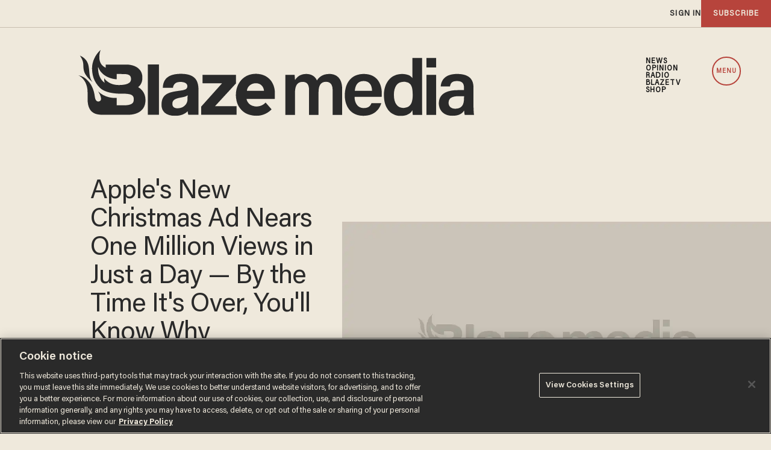

--- FILE ---
content_type: text/html; charset=utf-8
request_url: https://www.google.com/recaptcha/api2/anchor?ar=1&k=6Lf8zqgoAAAAAFUUkcOQ6F63JUDRJdiz_4BCIDPj&co=aHR0cHM6Ly9saW5rLnRoZWJsYXplLmNvbTo0NDM.&hl=en&v=PoyoqOPhxBO7pBk68S4YbpHZ&size=invisible&anchor-ms=20000&execute-ms=30000&cb=fj4fvkyzyh9z
body_size: 48764
content:
<!DOCTYPE HTML><html dir="ltr" lang="en"><head><meta http-equiv="Content-Type" content="text/html; charset=UTF-8">
<meta http-equiv="X-UA-Compatible" content="IE=edge">
<title>reCAPTCHA</title>
<style type="text/css">
/* cyrillic-ext */
@font-face {
  font-family: 'Roboto';
  font-style: normal;
  font-weight: 400;
  font-stretch: 100%;
  src: url(//fonts.gstatic.com/s/roboto/v48/KFO7CnqEu92Fr1ME7kSn66aGLdTylUAMa3GUBHMdazTgWw.woff2) format('woff2');
  unicode-range: U+0460-052F, U+1C80-1C8A, U+20B4, U+2DE0-2DFF, U+A640-A69F, U+FE2E-FE2F;
}
/* cyrillic */
@font-face {
  font-family: 'Roboto';
  font-style: normal;
  font-weight: 400;
  font-stretch: 100%;
  src: url(//fonts.gstatic.com/s/roboto/v48/KFO7CnqEu92Fr1ME7kSn66aGLdTylUAMa3iUBHMdazTgWw.woff2) format('woff2');
  unicode-range: U+0301, U+0400-045F, U+0490-0491, U+04B0-04B1, U+2116;
}
/* greek-ext */
@font-face {
  font-family: 'Roboto';
  font-style: normal;
  font-weight: 400;
  font-stretch: 100%;
  src: url(//fonts.gstatic.com/s/roboto/v48/KFO7CnqEu92Fr1ME7kSn66aGLdTylUAMa3CUBHMdazTgWw.woff2) format('woff2');
  unicode-range: U+1F00-1FFF;
}
/* greek */
@font-face {
  font-family: 'Roboto';
  font-style: normal;
  font-weight: 400;
  font-stretch: 100%;
  src: url(//fonts.gstatic.com/s/roboto/v48/KFO7CnqEu92Fr1ME7kSn66aGLdTylUAMa3-UBHMdazTgWw.woff2) format('woff2');
  unicode-range: U+0370-0377, U+037A-037F, U+0384-038A, U+038C, U+038E-03A1, U+03A3-03FF;
}
/* math */
@font-face {
  font-family: 'Roboto';
  font-style: normal;
  font-weight: 400;
  font-stretch: 100%;
  src: url(//fonts.gstatic.com/s/roboto/v48/KFO7CnqEu92Fr1ME7kSn66aGLdTylUAMawCUBHMdazTgWw.woff2) format('woff2');
  unicode-range: U+0302-0303, U+0305, U+0307-0308, U+0310, U+0312, U+0315, U+031A, U+0326-0327, U+032C, U+032F-0330, U+0332-0333, U+0338, U+033A, U+0346, U+034D, U+0391-03A1, U+03A3-03A9, U+03B1-03C9, U+03D1, U+03D5-03D6, U+03F0-03F1, U+03F4-03F5, U+2016-2017, U+2034-2038, U+203C, U+2040, U+2043, U+2047, U+2050, U+2057, U+205F, U+2070-2071, U+2074-208E, U+2090-209C, U+20D0-20DC, U+20E1, U+20E5-20EF, U+2100-2112, U+2114-2115, U+2117-2121, U+2123-214F, U+2190, U+2192, U+2194-21AE, U+21B0-21E5, U+21F1-21F2, U+21F4-2211, U+2213-2214, U+2216-22FF, U+2308-230B, U+2310, U+2319, U+231C-2321, U+2336-237A, U+237C, U+2395, U+239B-23B7, U+23D0, U+23DC-23E1, U+2474-2475, U+25AF, U+25B3, U+25B7, U+25BD, U+25C1, U+25CA, U+25CC, U+25FB, U+266D-266F, U+27C0-27FF, U+2900-2AFF, U+2B0E-2B11, U+2B30-2B4C, U+2BFE, U+3030, U+FF5B, U+FF5D, U+1D400-1D7FF, U+1EE00-1EEFF;
}
/* symbols */
@font-face {
  font-family: 'Roboto';
  font-style: normal;
  font-weight: 400;
  font-stretch: 100%;
  src: url(//fonts.gstatic.com/s/roboto/v48/KFO7CnqEu92Fr1ME7kSn66aGLdTylUAMaxKUBHMdazTgWw.woff2) format('woff2');
  unicode-range: U+0001-000C, U+000E-001F, U+007F-009F, U+20DD-20E0, U+20E2-20E4, U+2150-218F, U+2190, U+2192, U+2194-2199, U+21AF, U+21E6-21F0, U+21F3, U+2218-2219, U+2299, U+22C4-22C6, U+2300-243F, U+2440-244A, U+2460-24FF, U+25A0-27BF, U+2800-28FF, U+2921-2922, U+2981, U+29BF, U+29EB, U+2B00-2BFF, U+4DC0-4DFF, U+FFF9-FFFB, U+10140-1018E, U+10190-1019C, U+101A0, U+101D0-101FD, U+102E0-102FB, U+10E60-10E7E, U+1D2C0-1D2D3, U+1D2E0-1D37F, U+1F000-1F0FF, U+1F100-1F1AD, U+1F1E6-1F1FF, U+1F30D-1F30F, U+1F315, U+1F31C, U+1F31E, U+1F320-1F32C, U+1F336, U+1F378, U+1F37D, U+1F382, U+1F393-1F39F, U+1F3A7-1F3A8, U+1F3AC-1F3AF, U+1F3C2, U+1F3C4-1F3C6, U+1F3CA-1F3CE, U+1F3D4-1F3E0, U+1F3ED, U+1F3F1-1F3F3, U+1F3F5-1F3F7, U+1F408, U+1F415, U+1F41F, U+1F426, U+1F43F, U+1F441-1F442, U+1F444, U+1F446-1F449, U+1F44C-1F44E, U+1F453, U+1F46A, U+1F47D, U+1F4A3, U+1F4B0, U+1F4B3, U+1F4B9, U+1F4BB, U+1F4BF, U+1F4C8-1F4CB, U+1F4D6, U+1F4DA, U+1F4DF, U+1F4E3-1F4E6, U+1F4EA-1F4ED, U+1F4F7, U+1F4F9-1F4FB, U+1F4FD-1F4FE, U+1F503, U+1F507-1F50B, U+1F50D, U+1F512-1F513, U+1F53E-1F54A, U+1F54F-1F5FA, U+1F610, U+1F650-1F67F, U+1F687, U+1F68D, U+1F691, U+1F694, U+1F698, U+1F6AD, U+1F6B2, U+1F6B9-1F6BA, U+1F6BC, U+1F6C6-1F6CF, U+1F6D3-1F6D7, U+1F6E0-1F6EA, U+1F6F0-1F6F3, U+1F6F7-1F6FC, U+1F700-1F7FF, U+1F800-1F80B, U+1F810-1F847, U+1F850-1F859, U+1F860-1F887, U+1F890-1F8AD, U+1F8B0-1F8BB, U+1F8C0-1F8C1, U+1F900-1F90B, U+1F93B, U+1F946, U+1F984, U+1F996, U+1F9E9, U+1FA00-1FA6F, U+1FA70-1FA7C, U+1FA80-1FA89, U+1FA8F-1FAC6, U+1FACE-1FADC, U+1FADF-1FAE9, U+1FAF0-1FAF8, U+1FB00-1FBFF;
}
/* vietnamese */
@font-face {
  font-family: 'Roboto';
  font-style: normal;
  font-weight: 400;
  font-stretch: 100%;
  src: url(//fonts.gstatic.com/s/roboto/v48/KFO7CnqEu92Fr1ME7kSn66aGLdTylUAMa3OUBHMdazTgWw.woff2) format('woff2');
  unicode-range: U+0102-0103, U+0110-0111, U+0128-0129, U+0168-0169, U+01A0-01A1, U+01AF-01B0, U+0300-0301, U+0303-0304, U+0308-0309, U+0323, U+0329, U+1EA0-1EF9, U+20AB;
}
/* latin-ext */
@font-face {
  font-family: 'Roboto';
  font-style: normal;
  font-weight: 400;
  font-stretch: 100%;
  src: url(//fonts.gstatic.com/s/roboto/v48/KFO7CnqEu92Fr1ME7kSn66aGLdTylUAMa3KUBHMdazTgWw.woff2) format('woff2');
  unicode-range: U+0100-02BA, U+02BD-02C5, U+02C7-02CC, U+02CE-02D7, U+02DD-02FF, U+0304, U+0308, U+0329, U+1D00-1DBF, U+1E00-1E9F, U+1EF2-1EFF, U+2020, U+20A0-20AB, U+20AD-20C0, U+2113, U+2C60-2C7F, U+A720-A7FF;
}
/* latin */
@font-face {
  font-family: 'Roboto';
  font-style: normal;
  font-weight: 400;
  font-stretch: 100%;
  src: url(//fonts.gstatic.com/s/roboto/v48/KFO7CnqEu92Fr1ME7kSn66aGLdTylUAMa3yUBHMdazQ.woff2) format('woff2');
  unicode-range: U+0000-00FF, U+0131, U+0152-0153, U+02BB-02BC, U+02C6, U+02DA, U+02DC, U+0304, U+0308, U+0329, U+2000-206F, U+20AC, U+2122, U+2191, U+2193, U+2212, U+2215, U+FEFF, U+FFFD;
}
/* cyrillic-ext */
@font-face {
  font-family: 'Roboto';
  font-style: normal;
  font-weight: 500;
  font-stretch: 100%;
  src: url(//fonts.gstatic.com/s/roboto/v48/KFO7CnqEu92Fr1ME7kSn66aGLdTylUAMa3GUBHMdazTgWw.woff2) format('woff2');
  unicode-range: U+0460-052F, U+1C80-1C8A, U+20B4, U+2DE0-2DFF, U+A640-A69F, U+FE2E-FE2F;
}
/* cyrillic */
@font-face {
  font-family: 'Roboto';
  font-style: normal;
  font-weight: 500;
  font-stretch: 100%;
  src: url(//fonts.gstatic.com/s/roboto/v48/KFO7CnqEu92Fr1ME7kSn66aGLdTylUAMa3iUBHMdazTgWw.woff2) format('woff2');
  unicode-range: U+0301, U+0400-045F, U+0490-0491, U+04B0-04B1, U+2116;
}
/* greek-ext */
@font-face {
  font-family: 'Roboto';
  font-style: normal;
  font-weight: 500;
  font-stretch: 100%;
  src: url(//fonts.gstatic.com/s/roboto/v48/KFO7CnqEu92Fr1ME7kSn66aGLdTylUAMa3CUBHMdazTgWw.woff2) format('woff2');
  unicode-range: U+1F00-1FFF;
}
/* greek */
@font-face {
  font-family: 'Roboto';
  font-style: normal;
  font-weight: 500;
  font-stretch: 100%;
  src: url(//fonts.gstatic.com/s/roboto/v48/KFO7CnqEu92Fr1ME7kSn66aGLdTylUAMa3-UBHMdazTgWw.woff2) format('woff2');
  unicode-range: U+0370-0377, U+037A-037F, U+0384-038A, U+038C, U+038E-03A1, U+03A3-03FF;
}
/* math */
@font-face {
  font-family: 'Roboto';
  font-style: normal;
  font-weight: 500;
  font-stretch: 100%;
  src: url(//fonts.gstatic.com/s/roboto/v48/KFO7CnqEu92Fr1ME7kSn66aGLdTylUAMawCUBHMdazTgWw.woff2) format('woff2');
  unicode-range: U+0302-0303, U+0305, U+0307-0308, U+0310, U+0312, U+0315, U+031A, U+0326-0327, U+032C, U+032F-0330, U+0332-0333, U+0338, U+033A, U+0346, U+034D, U+0391-03A1, U+03A3-03A9, U+03B1-03C9, U+03D1, U+03D5-03D6, U+03F0-03F1, U+03F4-03F5, U+2016-2017, U+2034-2038, U+203C, U+2040, U+2043, U+2047, U+2050, U+2057, U+205F, U+2070-2071, U+2074-208E, U+2090-209C, U+20D0-20DC, U+20E1, U+20E5-20EF, U+2100-2112, U+2114-2115, U+2117-2121, U+2123-214F, U+2190, U+2192, U+2194-21AE, U+21B0-21E5, U+21F1-21F2, U+21F4-2211, U+2213-2214, U+2216-22FF, U+2308-230B, U+2310, U+2319, U+231C-2321, U+2336-237A, U+237C, U+2395, U+239B-23B7, U+23D0, U+23DC-23E1, U+2474-2475, U+25AF, U+25B3, U+25B7, U+25BD, U+25C1, U+25CA, U+25CC, U+25FB, U+266D-266F, U+27C0-27FF, U+2900-2AFF, U+2B0E-2B11, U+2B30-2B4C, U+2BFE, U+3030, U+FF5B, U+FF5D, U+1D400-1D7FF, U+1EE00-1EEFF;
}
/* symbols */
@font-face {
  font-family: 'Roboto';
  font-style: normal;
  font-weight: 500;
  font-stretch: 100%;
  src: url(//fonts.gstatic.com/s/roboto/v48/KFO7CnqEu92Fr1ME7kSn66aGLdTylUAMaxKUBHMdazTgWw.woff2) format('woff2');
  unicode-range: U+0001-000C, U+000E-001F, U+007F-009F, U+20DD-20E0, U+20E2-20E4, U+2150-218F, U+2190, U+2192, U+2194-2199, U+21AF, U+21E6-21F0, U+21F3, U+2218-2219, U+2299, U+22C4-22C6, U+2300-243F, U+2440-244A, U+2460-24FF, U+25A0-27BF, U+2800-28FF, U+2921-2922, U+2981, U+29BF, U+29EB, U+2B00-2BFF, U+4DC0-4DFF, U+FFF9-FFFB, U+10140-1018E, U+10190-1019C, U+101A0, U+101D0-101FD, U+102E0-102FB, U+10E60-10E7E, U+1D2C0-1D2D3, U+1D2E0-1D37F, U+1F000-1F0FF, U+1F100-1F1AD, U+1F1E6-1F1FF, U+1F30D-1F30F, U+1F315, U+1F31C, U+1F31E, U+1F320-1F32C, U+1F336, U+1F378, U+1F37D, U+1F382, U+1F393-1F39F, U+1F3A7-1F3A8, U+1F3AC-1F3AF, U+1F3C2, U+1F3C4-1F3C6, U+1F3CA-1F3CE, U+1F3D4-1F3E0, U+1F3ED, U+1F3F1-1F3F3, U+1F3F5-1F3F7, U+1F408, U+1F415, U+1F41F, U+1F426, U+1F43F, U+1F441-1F442, U+1F444, U+1F446-1F449, U+1F44C-1F44E, U+1F453, U+1F46A, U+1F47D, U+1F4A3, U+1F4B0, U+1F4B3, U+1F4B9, U+1F4BB, U+1F4BF, U+1F4C8-1F4CB, U+1F4D6, U+1F4DA, U+1F4DF, U+1F4E3-1F4E6, U+1F4EA-1F4ED, U+1F4F7, U+1F4F9-1F4FB, U+1F4FD-1F4FE, U+1F503, U+1F507-1F50B, U+1F50D, U+1F512-1F513, U+1F53E-1F54A, U+1F54F-1F5FA, U+1F610, U+1F650-1F67F, U+1F687, U+1F68D, U+1F691, U+1F694, U+1F698, U+1F6AD, U+1F6B2, U+1F6B9-1F6BA, U+1F6BC, U+1F6C6-1F6CF, U+1F6D3-1F6D7, U+1F6E0-1F6EA, U+1F6F0-1F6F3, U+1F6F7-1F6FC, U+1F700-1F7FF, U+1F800-1F80B, U+1F810-1F847, U+1F850-1F859, U+1F860-1F887, U+1F890-1F8AD, U+1F8B0-1F8BB, U+1F8C0-1F8C1, U+1F900-1F90B, U+1F93B, U+1F946, U+1F984, U+1F996, U+1F9E9, U+1FA00-1FA6F, U+1FA70-1FA7C, U+1FA80-1FA89, U+1FA8F-1FAC6, U+1FACE-1FADC, U+1FADF-1FAE9, U+1FAF0-1FAF8, U+1FB00-1FBFF;
}
/* vietnamese */
@font-face {
  font-family: 'Roboto';
  font-style: normal;
  font-weight: 500;
  font-stretch: 100%;
  src: url(//fonts.gstatic.com/s/roboto/v48/KFO7CnqEu92Fr1ME7kSn66aGLdTylUAMa3OUBHMdazTgWw.woff2) format('woff2');
  unicode-range: U+0102-0103, U+0110-0111, U+0128-0129, U+0168-0169, U+01A0-01A1, U+01AF-01B0, U+0300-0301, U+0303-0304, U+0308-0309, U+0323, U+0329, U+1EA0-1EF9, U+20AB;
}
/* latin-ext */
@font-face {
  font-family: 'Roboto';
  font-style: normal;
  font-weight: 500;
  font-stretch: 100%;
  src: url(//fonts.gstatic.com/s/roboto/v48/KFO7CnqEu92Fr1ME7kSn66aGLdTylUAMa3KUBHMdazTgWw.woff2) format('woff2');
  unicode-range: U+0100-02BA, U+02BD-02C5, U+02C7-02CC, U+02CE-02D7, U+02DD-02FF, U+0304, U+0308, U+0329, U+1D00-1DBF, U+1E00-1E9F, U+1EF2-1EFF, U+2020, U+20A0-20AB, U+20AD-20C0, U+2113, U+2C60-2C7F, U+A720-A7FF;
}
/* latin */
@font-face {
  font-family: 'Roboto';
  font-style: normal;
  font-weight: 500;
  font-stretch: 100%;
  src: url(//fonts.gstatic.com/s/roboto/v48/KFO7CnqEu92Fr1ME7kSn66aGLdTylUAMa3yUBHMdazQ.woff2) format('woff2');
  unicode-range: U+0000-00FF, U+0131, U+0152-0153, U+02BB-02BC, U+02C6, U+02DA, U+02DC, U+0304, U+0308, U+0329, U+2000-206F, U+20AC, U+2122, U+2191, U+2193, U+2212, U+2215, U+FEFF, U+FFFD;
}
/* cyrillic-ext */
@font-face {
  font-family: 'Roboto';
  font-style: normal;
  font-weight: 900;
  font-stretch: 100%;
  src: url(//fonts.gstatic.com/s/roboto/v48/KFO7CnqEu92Fr1ME7kSn66aGLdTylUAMa3GUBHMdazTgWw.woff2) format('woff2');
  unicode-range: U+0460-052F, U+1C80-1C8A, U+20B4, U+2DE0-2DFF, U+A640-A69F, U+FE2E-FE2F;
}
/* cyrillic */
@font-face {
  font-family: 'Roboto';
  font-style: normal;
  font-weight: 900;
  font-stretch: 100%;
  src: url(//fonts.gstatic.com/s/roboto/v48/KFO7CnqEu92Fr1ME7kSn66aGLdTylUAMa3iUBHMdazTgWw.woff2) format('woff2');
  unicode-range: U+0301, U+0400-045F, U+0490-0491, U+04B0-04B1, U+2116;
}
/* greek-ext */
@font-face {
  font-family: 'Roboto';
  font-style: normal;
  font-weight: 900;
  font-stretch: 100%;
  src: url(//fonts.gstatic.com/s/roboto/v48/KFO7CnqEu92Fr1ME7kSn66aGLdTylUAMa3CUBHMdazTgWw.woff2) format('woff2');
  unicode-range: U+1F00-1FFF;
}
/* greek */
@font-face {
  font-family: 'Roboto';
  font-style: normal;
  font-weight: 900;
  font-stretch: 100%;
  src: url(//fonts.gstatic.com/s/roboto/v48/KFO7CnqEu92Fr1ME7kSn66aGLdTylUAMa3-UBHMdazTgWw.woff2) format('woff2');
  unicode-range: U+0370-0377, U+037A-037F, U+0384-038A, U+038C, U+038E-03A1, U+03A3-03FF;
}
/* math */
@font-face {
  font-family: 'Roboto';
  font-style: normal;
  font-weight: 900;
  font-stretch: 100%;
  src: url(//fonts.gstatic.com/s/roboto/v48/KFO7CnqEu92Fr1ME7kSn66aGLdTylUAMawCUBHMdazTgWw.woff2) format('woff2');
  unicode-range: U+0302-0303, U+0305, U+0307-0308, U+0310, U+0312, U+0315, U+031A, U+0326-0327, U+032C, U+032F-0330, U+0332-0333, U+0338, U+033A, U+0346, U+034D, U+0391-03A1, U+03A3-03A9, U+03B1-03C9, U+03D1, U+03D5-03D6, U+03F0-03F1, U+03F4-03F5, U+2016-2017, U+2034-2038, U+203C, U+2040, U+2043, U+2047, U+2050, U+2057, U+205F, U+2070-2071, U+2074-208E, U+2090-209C, U+20D0-20DC, U+20E1, U+20E5-20EF, U+2100-2112, U+2114-2115, U+2117-2121, U+2123-214F, U+2190, U+2192, U+2194-21AE, U+21B0-21E5, U+21F1-21F2, U+21F4-2211, U+2213-2214, U+2216-22FF, U+2308-230B, U+2310, U+2319, U+231C-2321, U+2336-237A, U+237C, U+2395, U+239B-23B7, U+23D0, U+23DC-23E1, U+2474-2475, U+25AF, U+25B3, U+25B7, U+25BD, U+25C1, U+25CA, U+25CC, U+25FB, U+266D-266F, U+27C0-27FF, U+2900-2AFF, U+2B0E-2B11, U+2B30-2B4C, U+2BFE, U+3030, U+FF5B, U+FF5D, U+1D400-1D7FF, U+1EE00-1EEFF;
}
/* symbols */
@font-face {
  font-family: 'Roboto';
  font-style: normal;
  font-weight: 900;
  font-stretch: 100%;
  src: url(//fonts.gstatic.com/s/roboto/v48/KFO7CnqEu92Fr1ME7kSn66aGLdTylUAMaxKUBHMdazTgWw.woff2) format('woff2');
  unicode-range: U+0001-000C, U+000E-001F, U+007F-009F, U+20DD-20E0, U+20E2-20E4, U+2150-218F, U+2190, U+2192, U+2194-2199, U+21AF, U+21E6-21F0, U+21F3, U+2218-2219, U+2299, U+22C4-22C6, U+2300-243F, U+2440-244A, U+2460-24FF, U+25A0-27BF, U+2800-28FF, U+2921-2922, U+2981, U+29BF, U+29EB, U+2B00-2BFF, U+4DC0-4DFF, U+FFF9-FFFB, U+10140-1018E, U+10190-1019C, U+101A0, U+101D0-101FD, U+102E0-102FB, U+10E60-10E7E, U+1D2C0-1D2D3, U+1D2E0-1D37F, U+1F000-1F0FF, U+1F100-1F1AD, U+1F1E6-1F1FF, U+1F30D-1F30F, U+1F315, U+1F31C, U+1F31E, U+1F320-1F32C, U+1F336, U+1F378, U+1F37D, U+1F382, U+1F393-1F39F, U+1F3A7-1F3A8, U+1F3AC-1F3AF, U+1F3C2, U+1F3C4-1F3C6, U+1F3CA-1F3CE, U+1F3D4-1F3E0, U+1F3ED, U+1F3F1-1F3F3, U+1F3F5-1F3F7, U+1F408, U+1F415, U+1F41F, U+1F426, U+1F43F, U+1F441-1F442, U+1F444, U+1F446-1F449, U+1F44C-1F44E, U+1F453, U+1F46A, U+1F47D, U+1F4A3, U+1F4B0, U+1F4B3, U+1F4B9, U+1F4BB, U+1F4BF, U+1F4C8-1F4CB, U+1F4D6, U+1F4DA, U+1F4DF, U+1F4E3-1F4E6, U+1F4EA-1F4ED, U+1F4F7, U+1F4F9-1F4FB, U+1F4FD-1F4FE, U+1F503, U+1F507-1F50B, U+1F50D, U+1F512-1F513, U+1F53E-1F54A, U+1F54F-1F5FA, U+1F610, U+1F650-1F67F, U+1F687, U+1F68D, U+1F691, U+1F694, U+1F698, U+1F6AD, U+1F6B2, U+1F6B9-1F6BA, U+1F6BC, U+1F6C6-1F6CF, U+1F6D3-1F6D7, U+1F6E0-1F6EA, U+1F6F0-1F6F3, U+1F6F7-1F6FC, U+1F700-1F7FF, U+1F800-1F80B, U+1F810-1F847, U+1F850-1F859, U+1F860-1F887, U+1F890-1F8AD, U+1F8B0-1F8BB, U+1F8C0-1F8C1, U+1F900-1F90B, U+1F93B, U+1F946, U+1F984, U+1F996, U+1F9E9, U+1FA00-1FA6F, U+1FA70-1FA7C, U+1FA80-1FA89, U+1FA8F-1FAC6, U+1FACE-1FADC, U+1FADF-1FAE9, U+1FAF0-1FAF8, U+1FB00-1FBFF;
}
/* vietnamese */
@font-face {
  font-family: 'Roboto';
  font-style: normal;
  font-weight: 900;
  font-stretch: 100%;
  src: url(//fonts.gstatic.com/s/roboto/v48/KFO7CnqEu92Fr1ME7kSn66aGLdTylUAMa3OUBHMdazTgWw.woff2) format('woff2');
  unicode-range: U+0102-0103, U+0110-0111, U+0128-0129, U+0168-0169, U+01A0-01A1, U+01AF-01B0, U+0300-0301, U+0303-0304, U+0308-0309, U+0323, U+0329, U+1EA0-1EF9, U+20AB;
}
/* latin-ext */
@font-face {
  font-family: 'Roboto';
  font-style: normal;
  font-weight: 900;
  font-stretch: 100%;
  src: url(//fonts.gstatic.com/s/roboto/v48/KFO7CnqEu92Fr1ME7kSn66aGLdTylUAMa3KUBHMdazTgWw.woff2) format('woff2');
  unicode-range: U+0100-02BA, U+02BD-02C5, U+02C7-02CC, U+02CE-02D7, U+02DD-02FF, U+0304, U+0308, U+0329, U+1D00-1DBF, U+1E00-1E9F, U+1EF2-1EFF, U+2020, U+20A0-20AB, U+20AD-20C0, U+2113, U+2C60-2C7F, U+A720-A7FF;
}
/* latin */
@font-face {
  font-family: 'Roboto';
  font-style: normal;
  font-weight: 900;
  font-stretch: 100%;
  src: url(//fonts.gstatic.com/s/roboto/v48/KFO7CnqEu92Fr1ME7kSn66aGLdTylUAMa3yUBHMdazQ.woff2) format('woff2');
  unicode-range: U+0000-00FF, U+0131, U+0152-0153, U+02BB-02BC, U+02C6, U+02DA, U+02DC, U+0304, U+0308, U+0329, U+2000-206F, U+20AC, U+2122, U+2191, U+2193, U+2212, U+2215, U+FEFF, U+FFFD;
}

</style>
<link rel="stylesheet" type="text/css" href="https://www.gstatic.com/recaptcha/releases/PoyoqOPhxBO7pBk68S4YbpHZ/styles__ltr.css">
<script nonce="CPXcccNGgbMzjJX1cRWnaw" type="text/javascript">window['__recaptcha_api'] = 'https://www.google.com/recaptcha/api2/';</script>
<script type="text/javascript" src="https://www.gstatic.com/recaptcha/releases/PoyoqOPhxBO7pBk68S4YbpHZ/recaptcha__en.js" nonce="CPXcccNGgbMzjJX1cRWnaw">
      
    </script></head>
<body><div id="rc-anchor-alert" class="rc-anchor-alert"></div>
<input type="hidden" id="recaptcha-token" value="[base64]">
<script type="text/javascript" nonce="CPXcccNGgbMzjJX1cRWnaw">
      recaptcha.anchor.Main.init("[\x22ainput\x22,[\x22bgdata\x22,\x22\x22,\[base64]/[base64]/[base64]/bmV3IHJbeF0oY1swXSk6RT09Mj9uZXcgclt4XShjWzBdLGNbMV0pOkU9PTM/bmV3IHJbeF0oY1swXSxjWzFdLGNbMl0pOkU9PTQ/[base64]/[base64]/[base64]/[base64]/[base64]/[base64]/[base64]/[base64]\x22,\[base64]\\u003d\x22,\x22w5PDnMOLwpHCsnrDnMKfTsOVK8K7wo/[base64]/[base64]/DqcOcw6zDikbDoVbDiEbCtcK/[base64]/Cg8OOb03DpEUlwpN4wqRzwpQ8wqozwp8vdWzDs0rDtsOTCS0sIBDCsMKmwqk4El3CrcOrZznCqTnDk8K6M8KzAcKQGMOJw5pgwrvDs1bCjAzDuCEhw6rCpcK2Qxxiw61wesODbcOcw6J/JcOGJ09pUHNNwrYECwvCvBDCoMOmV2fDu8OxwqPDhsKaJx4ywrjCnMOow4PCqVfCgBUQbg5HPsKkPcOpMcOrQcKywoQRwoHCu8OtIsKEeh3DnQQpwq45cMK0wpzDssKcwo8wwpNWHm7CuULCgjrDrWTCnx9BwowZHTcRCmVow5w/RsKCwrPDul3Ct8OQDnrDiAjCnRPCk21Gck8Daykhw5V8E8KwRMO1w55VUWHCs8OZw4fDnwXCuMO1XxtBOCfDv8KfwqQUw6Q+wqzDgnlDQsK0DcKWY03CrHoUwpjDjsO+wpMRwqdKdsOZw45Jw7IOwoEVfsKxw6/DqMKXFsOpBVTCsihqwo7CkADDocKuw6kJEMK8w5rCgQEJJkTDoTFMDUDDo191w5fCtcOxw6xrRR8KDsOkwrrDmcOEYcKMwpl/wocTTMONwogISMKcJmA1AEZ+wqfDqsO5wr7CtsORHz5ywoUNasKZVx7ChVXCs8K4woEKE3Qcwqhrw4JOIcORBcOVwqcOUEpJZy7ChMOOSsOlQ8KvUsOpw6UWwr4jwr7CuMKZw6scfGDCuMKqw5EqPXfDv8Ouw4bCr8OZw5R6woNPUn7DtAjCtAjCs8O1w7rCriw/UcKUwoLDu0hhcxrCuyMSw71QPsKyaml5UFrDhERmw6Viwr/DpjjDq15Mwplxc3fCuFfCpsOpwp1bRlTDisKywoXCncOUw5ArB8O+UBnDrsO8IVF5w7cbeQhsYsKaP8KCLVHDiwIPblvDpVhiw7d6A3jDlsKgIsOSwqDDg3fCvMOhw4LDosKHJC0DwojCqsO/wo9JwoRaPsKGLcOvScOUw61owqLDpy3ClMKwKSLCgV3CksK3SjDDtMOWaMOdw7jCnMOowpQAwoNkPnLDtcOqZRUmwqTCoTzCrnLDqX0KOTd5wo7DvnISDWrDj0/[base64]/[base64]/CgsOGPGLClm5nwrEVwolOw6FjPSELw4zDrMKVZzvDkTI+wo3CrTtLfMKow5rCvcKpw69Bw4tYQ8OpEFnChSrDghwxOMKRwo0ow6LDowRJw4RNV8KFw5LCrsKqCAzDn1tzwr/Cj291wp5nTlnDiBvCscKnw7HCpkrCphrDmgtXVMKywrjChcK1w4/[base64]/DlC8gXcOATE7Dj8OPUsOGM8Kvw4DCjsK9wokXwobChGzCgz5dK21eVWjDjlvDicOWXsO2w43Co8KSwpvCtsO6wrV1c1w1MDQYX0UQY8ODwq3CjAzDg2Ulwpp+w5TDu8KTw74+w5fCh8KNayw/w4YDScKtRATDnsOOAsKTRR9Lw7rDtVbDtcKuYUgZP8KRwoTDpxUywpzDksK7w6kSw6LCkipUO8KTFcOjMmzDqsKse2xxwpkaWMORO1nCqj9Xw6BhwqYbw5JBGznDrS/Cr3XCtgbCgTDCgsKRBQ8ocAExw7jCrEgMwqPCrcKCw5Y7wrvDiMOZUlUFw6ZOwrpKfcKOBEPCiUHCqsK4WVJqPRLDkcKFTw/Csmk3w5kmwqA9BAw9HG/[base64]/CkBXDlcOlw7N4wqrCj2XClndhw4DChcKGwrPCrCIAw5HDrGjCicOgWsKGw7/CnsK5wrnDoBEtwrxkw47CisK2QsObwoPCiSdvAxZeFcKHw7wWHXUmwq4GWsKZw63Do8OGMzDCjsOkUMKyAMK4GVhzwr7CucOrKX/Cj8OdcR7CvsK5OcKcwpUjfjDDnsKnworDsMO2c8KZw5oyw59SKw9OGV1Mw6fCpcO+Zl9BEsO3w5DCm8OJwpFlwoTDt0VjJsKVw6VfIUPCg8Kyw6TDnkjDthzDmsK3w7VSQlldwpYrwrbDtMOlw45Lwp/[base64]/DqQHDkR/[base64]/Dm8OOQsOUwoDDslXCusKuGBTChm90wqR2wqsaw5hBY8OnWFcVeGUHw5wtdRHDj8KcUsO6wqTDncK2wrxdGzLDjEHDoV5hXQjDo8KdbMKGwrZ2dsKUNsKRb8KWwpwRdRsMMjfDlcKGw7kawrrCmMKMwqAxwq85w6ZKB8Ksw7MxBsK2w6B/[base64]/Cmw3CsDfDh8OrwrbDg8Olwo8/AcKGMXV/[base64]/ChsKdw73Dtm8+OMKMw6wOw5DDksK1w6oJw7sVDVdnfcOMw7MTw5IpdS3Drl/[base64]/[base64]/CqMOQdR7DpMOCw5DDrWI7w6RRwrkzXsOIw79TwonDvCErWXpxwo/[base64]/Cs8KzHsOVVsOGGUAqw5NoK8OhwpJWw5jCrEnCn8KtAcK5wp3DhWjDtGrCisKRQlkWwo8+dXnCsnLDt0PCl8KcVQJVwrHDmhXCrcOXw7HDtMKtDRhXK8O6wprCmznDqMK3M2t6wqMEwo/DuVDDryBDB8OhwqPCisOjIW3Ds8K3bhjDrcOFHR7CisOHFlnCvmQ3OsKgRcOdwofCj8KCwpvChHLDmMKAwpp0VcOnwqoqwrnCjEvCgCHDmcOOBAnCu1vCt8OzMWnDi8Oww7HClB9FP8OFJA/DjMKKXMOTYsKqwosewoIvw7nCkcK4wp/Cv8KVwod8wrHClsO1wpTDumjDoUBVAiREWBFaw6xwNMOnwr1ewrjDjVwpJnPCq35aw6BdwrVFw7DDlxjCpHVcw4bDqms2w4TDrnnCjVFaw7RTw6AowrNPbnjDpMKYesOZw4XChMO/wooIwrNIcE8aDDN+enTCrQUGIcOPw63CsCAgHFnDtSwmQMKow6/DgMKjbMOLw6Vfw60bwp3ChTI7w4hIBR50XwVSP8KbJMKWwq5awonDs8Kywqp/EsKlw6RnK8OqwrQFcSElwrJQwqLChsOnFMKdwqnCo8Olwr3Ct8ODIhwiUyLDkjNcacKOwq/DomTClCzDjkfDqMKwwqkkMTvCvnDDuMO2PMOKw5s7w6Itw7nChsOrwqdjQhXCjBZYXjwCwpXDtcKhC8ObwrrCqjlLwo03Gh/DtMOpXsO5NcKYesKWw4nCmW12w4XCh8KrwpZrwrXCvFvDgsKoasOew4xmwrTCiQjCl1tzaTLCnsKFw7YWUl3ClkjDl8KrWB7DtQI0ZzXDmAzDsMOjw7s/Zh1EKsO3w6vCt29qw7HCqMOhw7hHw6Bmw4dXwr0sM8Oawr7ClMOcwrALLlBFacK+TlfCtsK+MsKTw7gNw4AUw5NhRlV4wpXCocORw7TDpFQuw5x/wqJmw4EAwo3CqgTCjAnDqcKgYCDCrsOgXnvCl8K4EXrCtMOVRGVLXFhJw6vDpx85w5cFw6VvwoUIw6J5MjDDlWhTC8Oyw6nCssOvc8K/VFTDnlMww58OwprCscOQT0dEw47DpsKdMWDDscKlw6zCnkzDlcKPw5siN8KTw61lcSDDjMK7wrLDuBnCrQzDvcOIKHvCosOCcyHDvcO5w60ewp/[base64]/DtUIMwoc1QsK5wofCgMOvPcO8w4PCmQ3DukNBw6tFwpLDjsOdwp9PMMKsw5TDh8Kjw5wWBcO2TcOhLALCpWDCpMObw7VLFcO8C8Kbw5N2E8K+w5vCr0kOw7zCiwTDu1VFMQtrw40yTsKEwqfDqkvDmcK8w5fDjQgMWsOGbMKgMFrDpDnDqjAnAz/Dn3okKcOlFlHDlMOswqsPHXjDijnDrCjCqsKvBcKKJMOWw47DjcO5wo4TI3w0wq/CucONBcO7Djx6w4onw5TCihI8w4/DhMKhwobChMKtw40cI3ZRMcOzU8KZw5DCrsKrCgnDgcKWw6ASdsKOwqVcw7Y9w7bCiMOXIcOqPGBpfcKeaBTCiMKHLWBYwq0Uwqg3Y8OOQcKpOD9iw4I1wrnCvcKdYC3DvMKXwpTDqG12OcKfO0w4PMOJDSnCt8OkdcKISsOvMQ/CrXfDs8KiYQ0mVRYqwrUwbXByw5jChVDCnB3CmFTCuT9vScObDU54w7F2wpbCvsKAw6bDqcOsaxZ6wq3DpXdcwow7ZAEFCx7CtDbCrFLCicOYwpQ+woPDucOew4FDExEBVcOiw5PCnSjDsH/CnMOaPsOawr7Ci3TDpMK4BMKQw5hLBEEsdcOcwrZUBQ/CqsORCMKHwp/DplAyASbCrid2wrpqwrbCsAPCnxhEw7rCjsOvwpUBwrDCpTUCCsO6KFoZw4dRJ8KURmHCpsKwai7Dq31nw45UScKpIsK2w6hjbsKbWyfDnXFuwrkTwoB7bCBAfMK3bcK4wr1SZ8KYbcOdZlcBw7bDjRDDr8K8wpRSDkMeYDMgw7/DjMOQw7PCmMOMfmPDpytNfMKRw4Alb8OBw4jCi050w6HCrsKnNht2w7Q2VMOwKMK1wr56FVXDkUJtb8KwLCDCmMO/LMKdG1DDr3/DqcKxZgcRw4JzwofCkm3CpBLCjTzCt8O+wqLCkcOPEsOzw7ZaCcONw4A3wr93QMKwSHLDiToYwpPCvcKzw6zDrm3ChFbCl0gdMMOpOsKVBxLDhMOEw4xlw6QDWSzCsxbCvMK3w6jCn8KHwqjCvsKrwrHCnCjDkT0Gdx/CgzNPw6PCksOoSkkuExBTw6HCt8Ohw7MfQcO6ZcOYCXw0wpfDrsOewqTDjcK6BRTCusKyw6RXw5fCq10SEcKAw6tWX0TDuMOOEMKiD0/CpDgiFV4XO8OyacOYwqoWDsO4wq/[base64]/wozClsKKwp7CjcOfw5srw4fCvSvCjyxYw5rDscKJw4zDisOZwrnDtMKLDFXCvsK/dV0rdMO3csKAKVbCvcKHwqsZw5rCvcORw4zDtjECFcKGBcK7w6/CiMKrM0rCm1lFwrLDnMKkwqzDkcOSwoYtw4EAwpfDnsORw5nDssKFG8KYcT/DicKpIsKNSE7Ch8K/[base64]/TsOQwq1JwqB7esOxEglpwrvDusKQLsOWw6QSekHCtQTCijbCgF07Xx/Cl3jDocOwT0NbwpNiwp7DmGBjeWQKF8KaQCzCtMKnPsOzwrFxGsOkw7ohwr/Di8KQw6Jew4pXwpxET8Kaw4tvHEzDin5swpQzw6LCtMOLMxNxfMOTEinDoV7Cly9IIBk6wphSwqrCil/DogTChnxUw5TCvnvDsDFbwrMqw4DCj3LDsMKSw5YVMkwFHcKUw7/[base64]/Y8Ksw59NacO7wojChlrDmURZX8O1Mh/CksOMwo/DlsKZwqfDgnhyZywuQylbFMK6w7p3bnrDtMK4LsKHfRjCqQ3CsxTCp8O+wrTCjijDtsKTwofCqcK9C8OJJsK3a2nCmj0fKcKTwpPDuMKGw4TCm8Kgw7NAw75Bw7jDk8OidsKMwqDDgGvCrMKqJFvDo8Kjw6EVGlzDv8K/LMOuXMKCw7HChMO8eBnCqQ3CocKJw454wrZPw60hXHMrOylEwpTCihXDiSh8Chpgw5cxVUo4A8ONIHNxw44bFDwgwpUzf8OEbcOZZn/DuHHDtMKGw5LDtmHCkcO2MxgCAH3DlcKXw57Dr8KqacOKIcO0w4zCkEXCoMK8PlDCqsKIRcOuwqjDusOgRA7CtCbDpF/DgMOnQ8OSRsOIXMKuwqtvEsOPwovCk8OtVgvCg3MqwpfDgkE4wotaw5LDu8KVw6I0J8OzwrDDn2rDmj3Dh8KACnV4ZcOZw4LDtMKEPXtWw6rCr8K+woR6E8O/[base64]/DgAU6C1AGw5jDp8OnWcO6fMO4w68Ew4ZKw4fClcKYw67CmMKgKSrDsnTDvwl9fzbCvMOJw6giSCgJwo/Col0Cw7TCkcKKc8OowrQyw5BFwrhVwoR3woDDnVPCtw3DjxfDkx/CkhRrHcOlFsK1XG7DggbDvC0MIMKewqvCs8Ksw54WccOrI8O3wqHCkMKWLEvDqMOtw74uwp9owoPCrsKvQxHClMKAJ8Oxw4nChMK/wo8mwpkQKAXDnsKye3fCmjnCnFE5SmZoYcOsw4rCrENjM1fDrMK+EsKJG8OfNyluekQwLgjCjnHCl8Kzw5HCgMKiwpRaw7zDhzfCjC3Cmj/CgsOiw4bCvsO8wpJ0wrl6PDdzY0t3w7TDv0HDsQLCriDDusKvOCBscH9FwqA9woB6XMObw5hUMHLCicOiw4/[base64]/[base64]/[base64]/DmsOkOQnDkcKKHcOAwrjDsG8OUcKOwo9Fwqc6w4xzwow7dRXDsTXDhcKzeMOrw4IWVcKtwqDClcO4woYrwrtTFD0QwrvDgcO5Gh9dZSXCvMOLw4ITw7E0ZVsGw4/ChsOcwpLDgk/Di8OlwrswNsKabHxiCw0rw4zDtFHCpcO6fMOIwpkRw7dSw4Jqci7CpWl3KGh9c3fCoi/[base64]/DlMOtw6PCmXUZw6wFw4Qlw5F/wrDCiTLDjm0nw63DqD3Dm8O+UBoEw7l8w7lEwokmMsOzwrkNMMOowrHCjMO1B8KXawsAw57CkMKVfwVMAizClcK9w4/DnRbCjwzDrsODHBzCjMOUwq3Ch1FGe8Ouw7d9SnIRdcOcwp/DiDLDqnYTw5VOZsKdVSZmwo3Dh8O8RlMFRTHDiMKaJXnCjnDClcKea8O/UGQhwphXWcKFw7TChjJkBMKlEsKHC2fCv8OWwq9xw7XDoHjDgcKHwqYAey0Xw63DlcK0wr5pw45TJcKTbRVpwo7Cn8KQIFnCoQfCkTt0T8Olw6NcS8OCXUV5w4/CnTFoRMOpTMOHwr3ChsOTE8K+wonDoXLCv8KCLkgZNj0+VyrDtwvDp8OAMMKwHcORYETDsiYCNhVqCMO+wqkGw67Cv1FRN1V4HcOawqFcZF5BVTdDw5ZPwoNwB1JiIcK3w61owqUKYXU8JlZCDkbCqMKRE3kNwpfCgMKDKMKMLmPDhi/CgT8wcCrDjcKsXcKRUMOxw6fDvUXDlzBWw6/Dr2/CkcKvwrF+dcOVw7NBwq8Zw6LCssObw7rCkMKJPcOpbhMDPMKnGVY9N8K3w5LDnBDCr8O1wrjDjcOyNgPDqyM6XMK8bQ3Dg8K4G8OpESDCocK3RcKFNMKqwq7Cvx5cw5ZowoDDqsOIw49qXAvCgcOpw640SCVmw702T8OAYVfDqsKjRHRZw6/CmAIMGMOLVWnDs8OqwpbDij/DtBfCjMOlw5jDvRcrYcOrOSTCizDDlsKtw5Rzw6jDm8OZwrEPNlrDqh03w74tL8O7UVd/ZcK1wqRNXMOwwqfCocOvMFnDo8KQw4LCuhPDiMKUw4/DusKKwqgcwo9RG2txw6rCgitLYcK/w7/Di8K2RMOmw6TDlcKrwpNQXVJmTsO4EcKwwrgwdsOlBcOQK8OWw43Du13Cg1fDqMKSwqnDh8OewqJ4QMOXwo/DlAYRAy7CniU5w75qwrYowp/[base64]/wqDDgFDDl01Uwqd8fADDiMKfRMOTw7vDhid2Bixeb8KMf8OwAhLCtMOfMcKgw6ZhacKlwr5QOcKPwqEpeE/DpMO0w7PCisO+wr4KVwRGwqHDpFM+XzjDpBN/[base64]/[base64]/DjcK2QUjCrTzDn2jDpUQlwpw9aTHCjsK0XMKtw4fDqcKOw5vCjhIqAMO3GmLDgcKUwqjConDChV3Ck8Osa8KaQ8KDw54Gw7zCmDA9RUh0wrp+wqxXfXB2ZwViw6Yvwrxhw7nDoAUTAW/[base64]/Cq3TCukE4SU/Djglhw7MLFcO3w78Mw6hlw7INw4QgwrRqMsKjw4ZPw7vCoiMEETLCtcKpesOkP8Onw7QFf8OXUTTCrXlowqrCnBfDvkAnwotrw7gXIDs3KyzCmTXDmMO4LsOOezvDrcKdw4dDKjpww5/CicKXHwjClxdyw5rDpsKBwrPCrsKsXcKBVxR9WjYAw49ewoZZwpNswoDCpD/[base64]/Dg1/ClnIFwrHDkxbDlMO2w57DuWUcUsKcCsO1w59RF8Krw603e8Kpwq3CggRXaCsQBm/DkU9+wqhBOlpLakQjw593w6jDsB9fD8O4RiDDiAvCslfDhsKMT8KDwrkCVwhew6cSWlEgQ8O9UWs0wpPDrA1gwrJqasOTMCo3L8Omw5PDt8Oqwp/DqMOSccO1wrAETMK0w4rDnsODw4zDmkshShzDiG09wpHCtUnDtTYlwrIuK8O9wp3DicObw4XCpcOLBVjDujFiw5fCqMOydsK3w5k2wqnDiUPDj3zDiGfCjwJgC8OKFQ7DiyUyw4zDhGNhwqtuw5ltFH/DnMKrUMKdbcOaTsOMYcKIZMObXSxwG8KvSMOIYVpOw6rCpiHCj0/CqhTCp2zDs0VIw7YwPMO4Ql1ZwpHDhQp5BADCjkoowpDDuEDDoMKXw4TCi2gDw5HCoSoZwqHCkcOxw4bDjsKLNHfCtMOzMDIpwqwGwo1/wobDpULCniHDpjtkBsKgw7Ajf8KPwrQMQ1rDmsOmaBs8BMKJw5zDqCXCjzU3JGttw4DDrcO1PMKcw7hRw5BewoA9w6c8VMKJw4bDjsOdKQnDrcOnwprCusOnLVHCrMOPwoPCgFfDkEPDgMOnAzwGRsKLw6Fbw5XDsHfDgMOAScKCcB/Dnl7DuMKoMcOkG0gpw4gxb8Otwr5aBcOdJDMkwo/Cl8Ocw6dWw7MENnvDrE8KwpzDrMKjwrbDkMKjwqd9NB3CuMOfIStTw47DlsKIGWxLEcOcw4zCiz7DqsKYfy4dw6rCnsK/HsK3fkLCgMKAw6rDpMKcwrbDlSRSwqRLAUt7w71nalE6PXXDp8ORBVrDs2vCoxDCk8ODPETDhsK7axTCp1XCnV4FOsOJwpbCnVbDl2gkN0bDpkfDpcKiwrxkNGIqMcOqfMOYw5XCsMO/JxTDp0DDl8O1asOVwprDisK/XHnDjnLDryFpw6bChcKpHsO8WwtlcULChsK/[base64]/AMKJc8KAFzXCvcOKwrMOwoJcwonDo07Ci8OOw4fCsRPDs8KDwrzDp8ObGsOEU3Juw77CmTYEXcKPw5XDp8KHw6vCoMKpc8Kyw4PDssOtCsO/[base64]/Cg8KPw6HDpMOuVMK8wphsXTzDhMOmZsKqfsKrfcO0wrvCgjTChMKHwrTDvnxMDWdYw5ZPTzHCrMKlUXdtOE5Gw7ZRw4bCkcOgHwrCn8OxTV3Dn8OFw6XCqXDChsKTM8KvXsK2wrdPwqg3w7/DuTnCpk/CrMORw7JYX3NuAMKFwpjDhgbDkMKvIhLDsX1swrPChcKcwqo7wrrCssOGwr7DgwvCi385UWfDlRU6PMKKUcOew40na8KJbsOLPkIrw5/ChcOSRDnCocK8wr8FUV3DtcOAw6Rjw5oxPsKICMKoE1HCkVdNbsOcw5XCjk5nXMO3NMOGw4INXMOjwp4AMnAvwpVtPEjDrMKHw7gFfFHDvXdlDC/Dih0uDcOawovCnwwww4XDgcKsw4UOBsOSw7nDo8OzDsODw7rDngjDsBMhLsKVwrUvw50HNMKhw40KT8KRw7HCuEtNXBTDtCJRa1N2w6jCg0bCm8Kvw6rDjWxNEcKqTyTCtnjDugnDjQfDj1PDo8O5w7DDgiJYwo0zBsOmwqzChkjCt8OFbsOkw4bDtygTcE/Dt8OcwpnDnVE0KXjDj8KjQcKvw4spwozDiMK9fW7DlGvDnEPDvsKqwoXDu19ifcOEK8KwLMKYwoxfwp/[base64]/w4PDiwTCpsKtEsK4woBXwqzCjMORwrwMw7LCk0g9P8OJw6Q9JnMbXUc/[base64]/RCvChsKswp/[base64]/[base64]/QQVXwqbDgcKhw7vCv8KBwp7DoMKEw587dmY7b8Kuw7ETaHB1BBpINF7Ds8KBwoUFEcKmw4IwS8KJWkrClUTDtsKlw6fDvlgcwr/Crg9GEcKuw5bDigAHMMOpQV7DhcK4w7LDr8KyFcOWfMOBwoLCtRnDqyZHEzLDrcKdCsKkwrTCqmbCkMKgw5Faw7TDqGnChE7Dp8OCLsOhwpYUJcOfw7jDtMO7w7QEwpDDh2DClgBPTGADM11AUMOPcyDCvR7DhsKTwpbDgcONwrhxw4zDrlFawrhtw6XDscKWO0g/JMO7J8OGHcKXw6LDssKfw7jCqFvDohVnXsOcPsK+WcK4KsOxw4/[base64]/DiW3CjWMwHmUvRcOhw5tXW8KQMizDpsKUwrLDocOoHsOEZ8KawqDDnCrDn8OndUEqw5rDnC/Ds8KUFMOaOsOJw7fDpsKGM8K6w7TCgsKnQcOuw7rCl8K+wozCu8OTcz1Bw4jDpg7DtcK2w6R3asKww6MOZ8OWJ8OjHiLCmMOHMsOVIcObwr4Qf8KIwrnCm0xSwo4bImw6FsOeQinDpnsgHcKHZMOXw63DvwPDh13Cu0lEw5zCkkEZwr7Cqnt6ZTvDtsOfwro/w69wZCDCpTJvwq3CnEBlCD/[base64]/CgsOiBQ7Dp8KpB8Knw4fDpjYqFBs6wp8iS8OTwqHCkHdKVcKlewDCm8KXwqVxw6MTEsO1N03DgSjCgCwWw4B/wonDgMKWw4HDhkwPewdDcMOfR8O4LcOLwrnDkHxOw7zCjcOLQWg7XcO2HcKbwqbDlMKlKT/DisOCw5wDw54gGT3DpMKIZVvCimtSw6LCi8Krf8KJwonChWc8w4PDj8KUKsKaN8OgwrArNnvCtw8wZWgZwoXCvwAYJMOHw73ChD/Dl8O4wqIsF13Ct3nCg8Oiwq9vKnAuwpUYbWLCpjfCnsOnSSk8wqvDogoBMlkKWUk6YzjDuyBFw71qw7AHAcK2w5dqUMOrX8OnwqxHw5MlXzZ+wqbDln55w61VAMOcw70SwqPDgFHClRgsQsOdw4Rkwr1JZcKZwq/[base64]/ChnhOaWnChVJuw4PCokJ/wrDCgcOPZiBFShLDnDrCkBcOejFFwoEgwp8mG8OKw43CgcOzf1QBwqZZXQ7CnMKawoA3wr1ewrTCgmzCjsKLHU/CizVabcOOWVDDrQkVbsKZw5x2aiFfesO1w6xuB8KdN8ONT3hAJmbCucKqY8O6NVXDs8OZBj7CtgPCoj4yw4LDmmsvEcO/w4fDiSYcJhEjw63CvMOSdlZuFcKJTcKxwp/[base64]/[base64]/w6TCh8K/wqZYP8OWasOuEmzCq8KzBngvw71WElwRXG7CvsOjwq0salwGCsKpwqXClmrDl8KCw7taw5RFw7bDmcKPABk/csOFHT7CiBrDjcOWw5B4OiHCscKTeV7Dp8Ksw4Uaw6hwwpxVBGjDlcOgF8KIV8KQVFx5wpjDi3h4FxXCs05CDcKuETYlwoHCsMKfJHHCicK8A8Kcw5vCnMKWMsK5wo8Two/DjcKRBsOgw7TCvsKrbMK+GV7CvCPCu1A6WcKbw4XDocKrw6l+woc8GcKyw4trFCXDhRxiLcOJD8KzfD8yw4BEdMOiAcK9wqfCtcK6wpNsThPCisOxwq7CrD/DvC/DmcOaEcKQwo7DoUvDq2nDgkTCmUA+wpoxZMKgw6XCisOSwoIhwonDtsOfMhVMw6YuQsOhIDtBwpc4wrrDo2RuWm3CpQ/Ch8Kfw4BIU8OYwrwQwqExwp3DtMOecFMHw6jCh1I/YMO2D8KjLMORwoXCrnw/[base64]/DhRbCusOww4gPw5DCgmxJw5ZLaMOOZGXCosKgwoLDjwnDsMO8wqDCoQQmwoZdwrFOwqFxw5MvFsOyOkLDlkzCrMOgIF/Cl8OqwrzCgcO3DxRzw7nDgBBsbAHDrE/Dk340woFWwqjDlsOJBjUcw4QLe8OXQBTDrW5sVMK6wrPDrzjCssKmwrUfWRTDt0ZfI1nCiVoWw6TCkURkw7TCrMK6YWvClMO0w6fDkQd/BUlhw5txFzjCh3AYwqHDu8KfwqjDtzrCqsOnbU7CsnbCiwp2FAdjw4IIXsK+NMOYw5TChhfDn03CjkdGXiMAwqAuGMO3wpZqw7MXclJELMO1WELDrMKUeXU+wqfDpmPCoEfDixnCt2RUG1Fcw5Ziw5/[base64]/DrMKMBU04OMKlw7rDhHJSwr3DisOJwozDq8K6Gz/CljphKiByQgLDmijCpmfDiAUZwqsRw5XCuMOiXU99w4nDh8KJw6oBREvDocKSSsOKacOgAMKlwrNFE08Vw65Pw4vDpHnDpcKLXMKMw7/[base64]/DlcOPwphNwp/CvhLCncKzwqzCmXglw7LCncKawrkVwrI/N8KBw44dL8KISn0TwqzCn8KXw6B/[base64]/DiMKMBcOYOG5eeEc5w5PCoS9jw43DtsOOTcK1w4DDrmdJw6R/X8KSwoQiJhNgBTLCpXLCh21DRsOvw4Z5UsO4wq4tRyrCuTQSw6jDhsKGJMKdCsKKdsO1wpDCtMKyw4VVwp5Sa8OHd0LDtmBrw77DpW/[base64]/CmS7Cg8OVw5QHw6E/[base64]/CkcK8w4BWD8K6b8OHwqbDscOfwqspF8OcTMOrRsOFw6I0DMKJAyV9S8KFIiLClMO/w6dsTsOuOAzCgMKWwprDpcOQwr0iWRNjEStawonDuXtkw5Y5XCLDnnrDl8OWEMOwwo/Cqh9FOW/CuFHDsl/DscODHsKRw5DDhjLDqiTDpsOKMXwyRcKGLcKpeSYJAy0MwqPCsHITw6TDvMKfw65Lw5LCqMOWw4cHLghBLcOpwq7Dt1deMMOHaQo/CiIQwoECDsKNw7LDqj9CIxhiDsO9w78VwocDw5PCjcOSw6YZe8OaasO+Oi7DqcOTwoZ+YsOiFSt/IMO/BC7CrQYSw6QiG8KqHcOwwrIJfHM9YcKPGiDDmAJcd37Cj0fCkQh1VMOFw5PCssKxVH5ww40TwrpIw7N3QQxTwosKwpLDugTDuMKueWgOFsOGYQ51wqsPZSJ8FgFCSUFcScKJVcOWN8O2WxzDpQzDvi0YwqEsam53wo/Du8OWw6PDq8KDJ37DqAEfwqhlw4oTSMKERQLDtGoMMcOtKMONwqnCocKgWypJJMOYa3B2w77DrXs1PDtcJ0UVU2NrKsKmK8K5w7EOCcOvUcOZRcO3XcOgK8ODZ8K4OMOewrMTwpcVFcOtw6pgFhZBEAFfPcKVPhR3VAhxworCh8K8w5ZEw4o/w6sSw5UkLRVnYF7Ds8K0w7Z6YEjDkMObdcO/[base64]/Dl8ODw6zDpHvCuMO1bC/[base64]/Dp8Olej7Dm8KEb1fCvFTCq39LLsKwwpTDv8O2wrsMCcO+B8KwwpImw5LCsWVDMsO2X8O+UCQ/[base64]/bQ0bwpbCtMOdfgXCpxQpeMOwDsOxFsKqw54IFwDDocOLw4XCvMKOw5XCunzCmDLDn0XDlFnCpkjCg8O3w5bDtHjCtzxPZ8K3wpvCpRjCvRrDoGwOw79Jwp7Dp8KUw4TDiDktC8K2w7HDkcK8ZsObwprDgMKRw4jCgQFMw45Xwo9Aw7hfwrbCrxl2w45XWlDDosOoPB/Do1rDnMO7EsOCw4t2w4g2N8Oow4XDvMOpE3DCmhIYOQnDqTZdwoY8w6zDgEoHGTrCoWI/RMKBXHgrw7NXCnRSwr3DgsKwLlZ/wq14wqxgw4MQAMOHVMOTw5rCrcKLwpLCg8O8w6NvwqzCp0dswr3Dry/Cl8KEP1HCrFHDssOXDsOmJwk3w7QIw7J9DEHCqjRfwqgTw6V3KzEuU8O+GcOMWcOAGcOlw4U2w57Cl8OMUCDCtz4fwq0pEsO8wpLDvAI4Xm/CpTHDvm5Wwq/CozIkbcO/FjjCgVfCizlWPm3Dp8ORw5V8cMK1PsKnwox+wrkkwqQmAkd7w7jDv8K/wq7DiHABwoPCqnxTDUBZKcOIw5bCs0fClWgXw6/Dt0YrQwR5AcK4GCzCl8K8w4fCgMKNY3fCoyZmBcOKwpkfcynCrcKGwp4KIHURP8O+w6jCmnDDjsOzwrcTfQTCmUpww65XwqFZC8OnLDTDuV3DtcK4wqU4w4R1Fi3DsMOqSUrDosO6w5jClsKnQQl+FMKCwozDknooWBc6wqk2IGvDilfCsyFBccK/[base64]/CvgbDrjxvAMKDF8OgJBzDnsKGf2ULw5nCsAfCkX0Dw5jDicK6w7MNwr/CnsOpFcKpGsKdCcOYwqUgKCHCvXoZXxvCosOeLgQEK8ONwp0dwqM4TcOUw7Ziw591w6VodcOyJcKiw5dlZCtgw5Y3wp/CtsOpasO9dATCqsOhw7FGw5LDnMKsSMORw4XDhcOvwp0gw6nCrcOkGU/DiWcuwq/ClsKdeGhBfMOGGkbCq8KDwqdMw4rDksOEw4wNwrvDplNMw4RGwoESwrs8fTjCmUfCsD7Cp1DChcOyaU7CkhRrPcOYVgvDncKGw6RKX0J5YSpRGsOFwqPCuMOGHy3CtQgRCywqfmXDrSl+dBMSQiYbV8KzEE3CrcOHMcK6wqnDj8O/XiE5FmTCrMODJsKvw73DgGvDhG/Dg8KNwqLDjCl2AsK5wrfDkXnClnbDvsOuwp/Dh8OGMGR1IXjCrFsWVQ5bMMK4wo3CtGluUEZlUj7CrcKORcKzYsOFAMKQIcOowq9eHyPDsMOJBnfDrsKTw7wsNMOow4h1wrfDkmpKwpHCsHMwFMOiKMKOesOaZwTCuzvDkQ1nwoPDn03CjlUkBlbDh8KoLcOcejHDpDtlN8KBwrFdLB/DrHJUw45Hw7/[base64]/CtwEnZxHCnXPDughXwrQ9N8OZSRh3w5YaIjxGwobCtD/DtcODw6BVAsKfIMOTEMKFw6A8BsKnw7fDpsO7Z8Khw6PCh8OCNFXDgcKkw6s+A2nDoRnDjTouCMORTUwVw7vCuk/CmcO5M0HClVpfw6FXwq/CtcKfw4/[base64]/Cv2XCgBLDkz0yY3LDnG3DhmxKdjomw6vDpMOSUUDDhhxQFwpObsOjwrfDjXlkw5h0w64vw5sHwoXCi8KQOAvDqcKCwokawpfDqWsgw6VRPU4PEBXDu1HDoQcEwrx0QcOfD1Yiw5vCrsKKwr7DqjlcJsOZwqoQf2MWw7vDp8KWwo7CmcOYw4bDlcKiw7rDo8KFDUh/wpLDjGtCIw7DksOJAMOjw7vDqsO9w6Rqw4XCosK8wrbCh8K4KF/CrjNaw4DCr2fCjEPCgsOyw6InVMKOTsODHFbCmTk8w4/CjsO6woh9w6bDi8KTwp/[base64]/TwfDnMKuElbCrMKFL8OeJVvCmMKxw5Z9F8K/w5ptwpjDhGN/w7zCm37DiGfCt8KGw4HDjgZnDcOAw6IAexbCmcKXVE9kw5BNNsKebRVaYMOCw5JlC8Khw63DqnHCicO9wqAuw6MlJcOSwpEyeWg5QUNYw4o5Tg/DuVY+w7vDrcKhR2QeTMKyNsKgEC1kwqrCo3JeRAtKDMKFwqzCrDEpwqxyw7FlAkzDm1bCtsKBLsKLwrLDpsO0w4DDscOULSzCn8KNaArCqMOjwot/[base64]/CtEkWw5p6w69BDsKewqjDicOMw4fDosKcaB5awpvDoMKlLjzDjcO6wpMKw6HDvMKpw4RJaE/Dr8KPJSrCqcKPwqlfbBVQw55DM8Ogw5LCvcODGUYQwo4VXsOTwrp0QwhYw6V7S37Dr8KtdVLChWsMe8KIwpbDt8Oawp7Dv8OHwqcvw5zClMKpw49/[base64]/Dt8K6MQJdJ0ITLMKJwqTDp1fCvsOww5/[base64]/[base64]/w43DjcOqwq7Di8OEw4gdKsKAw4zCnCPDmMOtVULDv1jCrcOgAhjDi8O6RmnCnsKuwqAzD3k9w7DCsDMzV8OtCsOHwoPCgWTCnMKFWcO3wonDrwh6HBbCmAfDg8K0wrxEw6LCpMOiwrzCtRzDt8Kew7zClTYpwoXCmDXDj8ONJTAVAzXDq8OPKC/[base64]/DggwlD2/CgnRSw7XCu0bDvXXDq8KqQzc+w4TCmCXDnxHDucO2w5LCvcKcw6hDwqNEPRLDlWNuwqfChMOwDMKCwofDg8K8wqU1EcONA8KAw7V0w78KCEUXRUrDssOgw6/CoDTCj17Cq1HDtn1/R1cfNBjCkcKUe3Itw6XCv8O5wqd1OsK1wolXVCLDuEciworCkcOPw6fCvkwAYTTCv3Niw6sWNMOfw4HDkyDDjMOcw4MuwpYrw51Iw7wAwqvDvMOfw6fCisKGMMKsw6ttw5TCngJYccOxIsKNw6XDtsKJw5nDn8KLYcKZw6zCkiJCwqZ5w4tTZE/Dgl3Dhkdldz0Uw7dZPcOlEcKzw6huLsKBLMOJSlkIw5jCg8Kuw7XDtxzDgz/Dmmpfw4RcwrYSwrvCkwRhwpPClD8uH8KFw6k+\x22],null,[\x22conf\x22,null,\x226Lf8zqgoAAAAAFUUkcOQ6F63JUDRJdiz_4BCIDPj\x22,0,null,null,null,1,[21,125,63,73,95,87,41,43,42,83,102,105,109,121],[1017145,101],0,null,null,null,null,0,null,0,null,700,1,null,0,\[base64]/76lBhnEnQkZnOKMAhmv8xEZ\x22,0,1,null,null,1,null,0,0,null,null,null,0],\x22https://link.theblaze.com:443\x22,null,[3,1,1],null,null,null,1,3600,[\x22https://www.google.com/intl/en/policies/privacy/\x22,\x22https://www.google.com/intl/en/policies/terms/\x22],\x22OBMdWz2bnBZm8Sfs2gdFavXqZZ36wcPJUcATfOPy3I0\\u003d\x22,1,0,null,1,1769005203957,0,0,[118,239,33,110],null,[101,34],\x22RC-HNR-9syqXCZqmg\x22,null,null,null,null,null,\x220dAFcWeA4iSQCslFu4UDKnoEmZvprI5iyEAX18DQL_S53ZhykFlnJgrvuvKV7WRP-NoOSZrmrBKi5R5zJxe1l-PRHNu5psopAR9Q\x22,1769088004018]");
    </script></body></html>

--- FILE ---
content_type: text/html; charset=utf-8
request_url: https://www.google.com/recaptcha/api2/anchor?ar=1&k=6Lf8zqgoAAAAAFUUkcOQ6F63JUDRJdiz_4BCIDPj&co=aHR0cHM6Ly9saW5rLnRoZWJsYXplLmNvbTo0NDM.&hl=en&v=PoyoqOPhxBO7pBk68S4YbpHZ&size=invisible&anchor-ms=20000&execute-ms=30000&cb=kgxhpeeai7ze
body_size: 48469
content:
<!DOCTYPE HTML><html dir="ltr" lang="en"><head><meta http-equiv="Content-Type" content="text/html; charset=UTF-8">
<meta http-equiv="X-UA-Compatible" content="IE=edge">
<title>reCAPTCHA</title>
<style type="text/css">
/* cyrillic-ext */
@font-face {
  font-family: 'Roboto';
  font-style: normal;
  font-weight: 400;
  font-stretch: 100%;
  src: url(//fonts.gstatic.com/s/roboto/v48/KFO7CnqEu92Fr1ME7kSn66aGLdTylUAMa3GUBHMdazTgWw.woff2) format('woff2');
  unicode-range: U+0460-052F, U+1C80-1C8A, U+20B4, U+2DE0-2DFF, U+A640-A69F, U+FE2E-FE2F;
}
/* cyrillic */
@font-face {
  font-family: 'Roboto';
  font-style: normal;
  font-weight: 400;
  font-stretch: 100%;
  src: url(//fonts.gstatic.com/s/roboto/v48/KFO7CnqEu92Fr1ME7kSn66aGLdTylUAMa3iUBHMdazTgWw.woff2) format('woff2');
  unicode-range: U+0301, U+0400-045F, U+0490-0491, U+04B0-04B1, U+2116;
}
/* greek-ext */
@font-face {
  font-family: 'Roboto';
  font-style: normal;
  font-weight: 400;
  font-stretch: 100%;
  src: url(//fonts.gstatic.com/s/roboto/v48/KFO7CnqEu92Fr1ME7kSn66aGLdTylUAMa3CUBHMdazTgWw.woff2) format('woff2');
  unicode-range: U+1F00-1FFF;
}
/* greek */
@font-face {
  font-family: 'Roboto';
  font-style: normal;
  font-weight: 400;
  font-stretch: 100%;
  src: url(//fonts.gstatic.com/s/roboto/v48/KFO7CnqEu92Fr1ME7kSn66aGLdTylUAMa3-UBHMdazTgWw.woff2) format('woff2');
  unicode-range: U+0370-0377, U+037A-037F, U+0384-038A, U+038C, U+038E-03A1, U+03A3-03FF;
}
/* math */
@font-face {
  font-family: 'Roboto';
  font-style: normal;
  font-weight: 400;
  font-stretch: 100%;
  src: url(//fonts.gstatic.com/s/roboto/v48/KFO7CnqEu92Fr1ME7kSn66aGLdTylUAMawCUBHMdazTgWw.woff2) format('woff2');
  unicode-range: U+0302-0303, U+0305, U+0307-0308, U+0310, U+0312, U+0315, U+031A, U+0326-0327, U+032C, U+032F-0330, U+0332-0333, U+0338, U+033A, U+0346, U+034D, U+0391-03A1, U+03A3-03A9, U+03B1-03C9, U+03D1, U+03D5-03D6, U+03F0-03F1, U+03F4-03F5, U+2016-2017, U+2034-2038, U+203C, U+2040, U+2043, U+2047, U+2050, U+2057, U+205F, U+2070-2071, U+2074-208E, U+2090-209C, U+20D0-20DC, U+20E1, U+20E5-20EF, U+2100-2112, U+2114-2115, U+2117-2121, U+2123-214F, U+2190, U+2192, U+2194-21AE, U+21B0-21E5, U+21F1-21F2, U+21F4-2211, U+2213-2214, U+2216-22FF, U+2308-230B, U+2310, U+2319, U+231C-2321, U+2336-237A, U+237C, U+2395, U+239B-23B7, U+23D0, U+23DC-23E1, U+2474-2475, U+25AF, U+25B3, U+25B7, U+25BD, U+25C1, U+25CA, U+25CC, U+25FB, U+266D-266F, U+27C0-27FF, U+2900-2AFF, U+2B0E-2B11, U+2B30-2B4C, U+2BFE, U+3030, U+FF5B, U+FF5D, U+1D400-1D7FF, U+1EE00-1EEFF;
}
/* symbols */
@font-face {
  font-family: 'Roboto';
  font-style: normal;
  font-weight: 400;
  font-stretch: 100%;
  src: url(//fonts.gstatic.com/s/roboto/v48/KFO7CnqEu92Fr1ME7kSn66aGLdTylUAMaxKUBHMdazTgWw.woff2) format('woff2');
  unicode-range: U+0001-000C, U+000E-001F, U+007F-009F, U+20DD-20E0, U+20E2-20E4, U+2150-218F, U+2190, U+2192, U+2194-2199, U+21AF, U+21E6-21F0, U+21F3, U+2218-2219, U+2299, U+22C4-22C6, U+2300-243F, U+2440-244A, U+2460-24FF, U+25A0-27BF, U+2800-28FF, U+2921-2922, U+2981, U+29BF, U+29EB, U+2B00-2BFF, U+4DC0-4DFF, U+FFF9-FFFB, U+10140-1018E, U+10190-1019C, U+101A0, U+101D0-101FD, U+102E0-102FB, U+10E60-10E7E, U+1D2C0-1D2D3, U+1D2E0-1D37F, U+1F000-1F0FF, U+1F100-1F1AD, U+1F1E6-1F1FF, U+1F30D-1F30F, U+1F315, U+1F31C, U+1F31E, U+1F320-1F32C, U+1F336, U+1F378, U+1F37D, U+1F382, U+1F393-1F39F, U+1F3A7-1F3A8, U+1F3AC-1F3AF, U+1F3C2, U+1F3C4-1F3C6, U+1F3CA-1F3CE, U+1F3D4-1F3E0, U+1F3ED, U+1F3F1-1F3F3, U+1F3F5-1F3F7, U+1F408, U+1F415, U+1F41F, U+1F426, U+1F43F, U+1F441-1F442, U+1F444, U+1F446-1F449, U+1F44C-1F44E, U+1F453, U+1F46A, U+1F47D, U+1F4A3, U+1F4B0, U+1F4B3, U+1F4B9, U+1F4BB, U+1F4BF, U+1F4C8-1F4CB, U+1F4D6, U+1F4DA, U+1F4DF, U+1F4E3-1F4E6, U+1F4EA-1F4ED, U+1F4F7, U+1F4F9-1F4FB, U+1F4FD-1F4FE, U+1F503, U+1F507-1F50B, U+1F50D, U+1F512-1F513, U+1F53E-1F54A, U+1F54F-1F5FA, U+1F610, U+1F650-1F67F, U+1F687, U+1F68D, U+1F691, U+1F694, U+1F698, U+1F6AD, U+1F6B2, U+1F6B9-1F6BA, U+1F6BC, U+1F6C6-1F6CF, U+1F6D3-1F6D7, U+1F6E0-1F6EA, U+1F6F0-1F6F3, U+1F6F7-1F6FC, U+1F700-1F7FF, U+1F800-1F80B, U+1F810-1F847, U+1F850-1F859, U+1F860-1F887, U+1F890-1F8AD, U+1F8B0-1F8BB, U+1F8C0-1F8C1, U+1F900-1F90B, U+1F93B, U+1F946, U+1F984, U+1F996, U+1F9E9, U+1FA00-1FA6F, U+1FA70-1FA7C, U+1FA80-1FA89, U+1FA8F-1FAC6, U+1FACE-1FADC, U+1FADF-1FAE9, U+1FAF0-1FAF8, U+1FB00-1FBFF;
}
/* vietnamese */
@font-face {
  font-family: 'Roboto';
  font-style: normal;
  font-weight: 400;
  font-stretch: 100%;
  src: url(//fonts.gstatic.com/s/roboto/v48/KFO7CnqEu92Fr1ME7kSn66aGLdTylUAMa3OUBHMdazTgWw.woff2) format('woff2');
  unicode-range: U+0102-0103, U+0110-0111, U+0128-0129, U+0168-0169, U+01A0-01A1, U+01AF-01B0, U+0300-0301, U+0303-0304, U+0308-0309, U+0323, U+0329, U+1EA0-1EF9, U+20AB;
}
/* latin-ext */
@font-face {
  font-family: 'Roboto';
  font-style: normal;
  font-weight: 400;
  font-stretch: 100%;
  src: url(//fonts.gstatic.com/s/roboto/v48/KFO7CnqEu92Fr1ME7kSn66aGLdTylUAMa3KUBHMdazTgWw.woff2) format('woff2');
  unicode-range: U+0100-02BA, U+02BD-02C5, U+02C7-02CC, U+02CE-02D7, U+02DD-02FF, U+0304, U+0308, U+0329, U+1D00-1DBF, U+1E00-1E9F, U+1EF2-1EFF, U+2020, U+20A0-20AB, U+20AD-20C0, U+2113, U+2C60-2C7F, U+A720-A7FF;
}
/* latin */
@font-face {
  font-family: 'Roboto';
  font-style: normal;
  font-weight: 400;
  font-stretch: 100%;
  src: url(//fonts.gstatic.com/s/roboto/v48/KFO7CnqEu92Fr1ME7kSn66aGLdTylUAMa3yUBHMdazQ.woff2) format('woff2');
  unicode-range: U+0000-00FF, U+0131, U+0152-0153, U+02BB-02BC, U+02C6, U+02DA, U+02DC, U+0304, U+0308, U+0329, U+2000-206F, U+20AC, U+2122, U+2191, U+2193, U+2212, U+2215, U+FEFF, U+FFFD;
}
/* cyrillic-ext */
@font-face {
  font-family: 'Roboto';
  font-style: normal;
  font-weight: 500;
  font-stretch: 100%;
  src: url(//fonts.gstatic.com/s/roboto/v48/KFO7CnqEu92Fr1ME7kSn66aGLdTylUAMa3GUBHMdazTgWw.woff2) format('woff2');
  unicode-range: U+0460-052F, U+1C80-1C8A, U+20B4, U+2DE0-2DFF, U+A640-A69F, U+FE2E-FE2F;
}
/* cyrillic */
@font-face {
  font-family: 'Roboto';
  font-style: normal;
  font-weight: 500;
  font-stretch: 100%;
  src: url(//fonts.gstatic.com/s/roboto/v48/KFO7CnqEu92Fr1ME7kSn66aGLdTylUAMa3iUBHMdazTgWw.woff2) format('woff2');
  unicode-range: U+0301, U+0400-045F, U+0490-0491, U+04B0-04B1, U+2116;
}
/* greek-ext */
@font-face {
  font-family: 'Roboto';
  font-style: normal;
  font-weight: 500;
  font-stretch: 100%;
  src: url(//fonts.gstatic.com/s/roboto/v48/KFO7CnqEu92Fr1ME7kSn66aGLdTylUAMa3CUBHMdazTgWw.woff2) format('woff2');
  unicode-range: U+1F00-1FFF;
}
/* greek */
@font-face {
  font-family: 'Roboto';
  font-style: normal;
  font-weight: 500;
  font-stretch: 100%;
  src: url(//fonts.gstatic.com/s/roboto/v48/KFO7CnqEu92Fr1ME7kSn66aGLdTylUAMa3-UBHMdazTgWw.woff2) format('woff2');
  unicode-range: U+0370-0377, U+037A-037F, U+0384-038A, U+038C, U+038E-03A1, U+03A3-03FF;
}
/* math */
@font-face {
  font-family: 'Roboto';
  font-style: normal;
  font-weight: 500;
  font-stretch: 100%;
  src: url(//fonts.gstatic.com/s/roboto/v48/KFO7CnqEu92Fr1ME7kSn66aGLdTylUAMawCUBHMdazTgWw.woff2) format('woff2');
  unicode-range: U+0302-0303, U+0305, U+0307-0308, U+0310, U+0312, U+0315, U+031A, U+0326-0327, U+032C, U+032F-0330, U+0332-0333, U+0338, U+033A, U+0346, U+034D, U+0391-03A1, U+03A3-03A9, U+03B1-03C9, U+03D1, U+03D5-03D6, U+03F0-03F1, U+03F4-03F5, U+2016-2017, U+2034-2038, U+203C, U+2040, U+2043, U+2047, U+2050, U+2057, U+205F, U+2070-2071, U+2074-208E, U+2090-209C, U+20D0-20DC, U+20E1, U+20E5-20EF, U+2100-2112, U+2114-2115, U+2117-2121, U+2123-214F, U+2190, U+2192, U+2194-21AE, U+21B0-21E5, U+21F1-21F2, U+21F4-2211, U+2213-2214, U+2216-22FF, U+2308-230B, U+2310, U+2319, U+231C-2321, U+2336-237A, U+237C, U+2395, U+239B-23B7, U+23D0, U+23DC-23E1, U+2474-2475, U+25AF, U+25B3, U+25B7, U+25BD, U+25C1, U+25CA, U+25CC, U+25FB, U+266D-266F, U+27C0-27FF, U+2900-2AFF, U+2B0E-2B11, U+2B30-2B4C, U+2BFE, U+3030, U+FF5B, U+FF5D, U+1D400-1D7FF, U+1EE00-1EEFF;
}
/* symbols */
@font-face {
  font-family: 'Roboto';
  font-style: normal;
  font-weight: 500;
  font-stretch: 100%;
  src: url(//fonts.gstatic.com/s/roboto/v48/KFO7CnqEu92Fr1ME7kSn66aGLdTylUAMaxKUBHMdazTgWw.woff2) format('woff2');
  unicode-range: U+0001-000C, U+000E-001F, U+007F-009F, U+20DD-20E0, U+20E2-20E4, U+2150-218F, U+2190, U+2192, U+2194-2199, U+21AF, U+21E6-21F0, U+21F3, U+2218-2219, U+2299, U+22C4-22C6, U+2300-243F, U+2440-244A, U+2460-24FF, U+25A0-27BF, U+2800-28FF, U+2921-2922, U+2981, U+29BF, U+29EB, U+2B00-2BFF, U+4DC0-4DFF, U+FFF9-FFFB, U+10140-1018E, U+10190-1019C, U+101A0, U+101D0-101FD, U+102E0-102FB, U+10E60-10E7E, U+1D2C0-1D2D3, U+1D2E0-1D37F, U+1F000-1F0FF, U+1F100-1F1AD, U+1F1E6-1F1FF, U+1F30D-1F30F, U+1F315, U+1F31C, U+1F31E, U+1F320-1F32C, U+1F336, U+1F378, U+1F37D, U+1F382, U+1F393-1F39F, U+1F3A7-1F3A8, U+1F3AC-1F3AF, U+1F3C2, U+1F3C4-1F3C6, U+1F3CA-1F3CE, U+1F3D4-1F3E0, U+1F3ED, U+1F3F1-1F3F3, U+1F3F5-1F3F7, U+1F408, U+1F415, U+1F41F, U+1F426, U+1F43F, U+1F441-1F442, U+1F444, U+1F446-1F449, U+1F44C-1F44E, U+1F453, U+1F46A, U+1F47D, U+1F4A3, U+1F4B0, U+1F4B3, U+1F4B9, U+1F4BB, U+1F4BF, U+1F4C8-1F4CB, U+1F4D6, U+1F4DA, U+1F4DF, U+1F4E3-1F4E6, U+1F4EA-1F4ED, U+1F4F7, U+1F4F9-1F4FB, U+1F4FD-1F4FE, U+1F503, U+1F507-1F50B, U+1F50D, U+1F512-1F513, U+1F53E-1F54A, U+1F54F-1F5FA, U+1F610, U+1F650-1F67F, U+1F687, U+1F68D, U+1F691, U+1F694, U+1F698, U+1F6AD, U+1F6B2, U+1F6B9-1F6BA, U+1F6BC, U+1F6C6-1F6CF, U+1F6D3-1F6D7, U+1F6E0-1F6EA, U+1F6F0-1F6F3, U+1F6F7-1F6FC, U+1F700-1F7FF, U+1F800-1F80B, U+1F810-1F847, U+1F850-1F859, U+1F860-1F887, U+1F890-1F8AD, U+1F8B0-1F8BB, U+1F8C0-1F8C1, U+1F900-1F90B, U+1F93B, U+1F946, U+1F984, U+1F996, U+1F9E9, U+1FA00-1FA6F, U+1FA70-1FA7C, U+1FA80-1FA89, U+1FA8F-1FAC6, U+1FACE-1FADC, U+1FADF-1FAE9, U+1FAF0-1FAF8, U+1FB00-1FBFF;
}
/* vietnamese */
@font-face {
  font-family: 'Roboto';
  font-style: normal;
  font-weight: 500;
  font-stretch: 100%;
  src: url(//fonts.gstatic.com/s/roboto/v48/KFO7CnqEu92Fr1ME7kSn66aGLdTylUAMa3OUBHMdazTgWw.woff2) format('woff2');
  unicode-range: U+0102-0103, U+0110-0111, U+0128-0129, U+0168-0169, U+01A0-01A1, U+01AF-01B0, U+0300-0301, U+0303-0304, U+0308-0309, U+0323, U+0329, U+1EA0-1EF9, U+20AB;
}
/* latin-ext */
@font-face {
  font-family: 'Roboto';
  font-style: normal;
  font-weight: 500;
  font-stretch: 100%;
  src: url(//fonts.gstatic.com/s/roboto/v48/KFO7CnqEu92Fr1ME7kSn66aGLdTylUAMa3KUBHMdazTgWw.woff2) format('woff2');
  unicode-range: U+0100-02BA, U+02BD-02C5, U+02C7-02CC, U+02CE-02D7, U+02DD-02FF, U+0304, U+0308, U+0329, U+1D00-1DBF, U+1E00-1E9F, U+1EF2-1EFF, U+2020, U+20A0-20AB, U+20AD-20C0, U+2113, U+2C60-2C7F, U+A720-A7FF;
}
/* latin */
@font-face {
  font-family: 'Roboto';
  font-style: normal;
  font-weight: 500;
  font-stretch: 100%;
  src: url(//fonts.gstatic.com/s/roboto/v48/KFO7CnqEu92Fr1ME7kSn66aGLdTylUAMa3yUBHMdazQ.woff2) format('woff2');
  unicode-range: U+0000-00FF, U+0131, U+0152-0153, U+02BB-02BC, U+02C6, U+02DA, U+02DC, U+0304, U+0308, U+0329, U+2000-206F, U+20AC, U+2122, U+2191, U+2193, U+2212, U+2215, U+FEFF, U+FFFD;
}
/* cyrillic-ext */
@font-face {
  font-family: 'Roboto';
  font-style: normal;
  font-weight: 900;
  font-stretch: 100%;
  src: url(//fonts.gstatic.com/s/roboto/v48/KFO7CnqEu92Fr1ME7kSn66aGLdTylUAMa3GUBHMdazTgWw.woff2) format('woff2');
  unicode-range: U+0460-052F, U+1C80-1C8A, U+20B4, U+2DE0-2DFF, U+A640-A69F, U+FE2E-FE2F;
}
/* cyrillic */
@font-face {
  font-family: 'Roboto';
  font-style: normal;
  font-weight: 900;
  font-stretch: 100%;
  src: url(//fonts.gstatic.com/s/roboto/v48/KFO7CnqEu92Fr1ME7kSn66aGLdTylUAMa3iUBHMdazTgWw.woff2) format('woff2');
  unicode-range: U+0301, U+0400-045F, U+0490-0491, U+04B0-04B1, U+2116;
}
/* greek-ext */
@font-face {
  font-family: 'Roboto';
  font-style: normal;
  font-weight: 900;
  font-stretch: 100%;
  src: url(//fonts.gstatic.com/s/roboto/v48/KFO7CnqEu92Fr1ME7kSn66aGLdTylUAMa3CUBHMdazTgWw.woff2) format('woff2');
  unicode-range: U+1F00-1FFF;
}
/* greek */
@font-face {
  font-family: 'Roboto';
  font-style: normal;
  font-weight: 900;
  font-stretch: 100%;
  src: url(//fonts.gstatic.com/s/roboto/v48/KFO7CnqEu92Fr1ME7kSn66aGLdTylUAMa3-UBHMdazTgWw.woff2) format('woff2');
  unicode-range: U+0370-0377, U+037A-037F, U+0384-038A, U+038C, U+038E-03A1, U+03A3-03FF;
}
/* math */
@font-face {
  font-family: 'Roboto';
  font-style: normal;
  font-weight: 900;
  font-stretch: 100%;
  src: url(//fonts.gstatic.com/s/roboto/v48/KFO7CnqEu92Fr1ME7kSn66aGLdTylUAMawCUBHMdazTgWw.woff2) format('woff2');
  unicode-range: U+0302-0303, U+0305, U+0307-0308, U+0310, U+0312, U+0315, U+031A, U+0326-0327, U+032C, U+032F-0330, U+0332-0333, U+0338, U+033A, U+0346, U+034D, U+0391-03A1, U+03A3-03A9, U+03B1-03C9, U+03D1, U+03D5-03D6, U+03F0-03F1, U+03F4-03F5, U+2016-2017, U+2034-2038, U+203C, U+2040, U+2043, U+2047, U+2050, U+2057, U+205F, U+2070-2071, U+2074-208E, U+2090-209C, U+20D0-20DC, U+20E1, U+20E5-20EF, U+2100-2112, U+2114-2115, U+2117-2121, U+2123-214F, U+2190, U+2192, U+2194-21AE, U+21B0-21E5, U+21F1-21F2, U+21F4-2211, U+2213-2214, U+2216-22FF, U+2308-230B, U+2310, U+2319, U+231C-2321, U+2336-237A, U+237C, U+2395, U+239B-23B7, U+23D0, U+23DC-23E1, U+2474-2475, U+25AF, U+25B3, U+25B7, U+25BD, U+25C1, U+25CA, U+25CC, U+25FB, U+266D-266F, U+27C0-27FF, U+2900-2AFF, U+2B0E-2B11, U+2B30-2B4C, U+2BFE, U+3030, U+FF5B, U+FF5D, U+1D400-1D7FF, U+1EE00-1EEFF;
}
/* symbols */
@font-face {
  font-family: 'Roboto';
  font-style: normal;
  font-weight: 900;
  font-stretch: 100%;
  src: url(//fonts.gstatic.com/s/roboto/v48/KFO7CnqEu92Fr1ME7kSn66aGLdTylUAMaxKUBHMdazTgWw.woff2) format('woff2');
  unicode-range: U+0001-000C, U+000E-001F, U+007F-009F, U+20DD-20E0, U+20E2-20E4, U+2150-218F, U+2190, U+2192, U+2194-2199, U+21AF, U+21E6-21F0, U+21F3, U+2218-2219, U+2299, U+22C4-22C6, U+2300-243F, U+2440-244A, U+2460-24FF, U+25A0-27BF, U+2800-28FF, U+2921-2922, U+2981, U+29BF, U+29EB, U+2B00-2BFF, U+4DC0-4DFF, U+FFF9-FFFB, U+10140-1018E, U+10190-1019C, U+101A0, U+101D0-101FD, U+102E0-102FB, U+10E60-10E7E, U+1D2C0-1D2D3, U+1D2E0-1D37F, U+1F000-1F0FF, U+1F100-1F1AD, U+1F1E6-1F1FF, U+1F30D-1F30F, U+1F315, U+1F31C, U+1F31E, U+1F320-1F32C, U+1F336, U+1F378, U+1F37D, U+1F382, U+1F393-1F39F, U+1F3A7-1F3A8, U+1F3AC-1F3AF, U+1F3C2, U+1F3C4-1F3C6, U+1F3CA-1F3CE, U+1F3D4-1F3E0, U+1F3ED, U+1F3F1-1F3F3, U+1F3F5-1F3F7, U+1F408, U+1F415, U+1F41F, U+1F426, U+1F43F, U+1F441-1F442, U+1F444, U+1F446-1F449, U+1F44C-1F44E, U+1F453, U+1F46A, U+1F47D, U+1F4A3, U+1F4B0, U+1F4B3, U+1F4B9, U+1F4BB, U+1F4BF, U+1F4C8-1F4CB, U+1F4D6, U+1F4DA, U+1F4DF, U+1F4E3-1F4E6, U+1F4EA-1F4ED, U+1F4F7, U+1F4F9-1F4FB, U+1F4FD-1F4FE, U+1F503, U+1F507-1F50B, U+1F50D, U+1F512-1F513, U+1F53E-1F54A, U+1F54F-1F5FA, U+1F610, U+1F650-1F67F, U+1F687, U+1F68D, U+1F691, U+1F694, U+1F698, U+1F6AD, U+1F6B2, U+1F6B9-1F6BA, U+1F6BC, U+1F6C6-1F6CF, U+1F6D3-1F6D7, U+1F6E0-1F6EA, U+1F6F0-1F6F3, U+1F6F7-1F6FC, U+1F700-1F7FF, U+1F800-1F80B, U+1F810-1F847, U+1F850-1F859, U+1F860-1F887, U+1F890-1F8AD, U+1F8B0-1F8BB, U+1F8C0-1F8C1, U+1F900-1F90B, U+1F93B, U+1F946, U+1F984, U+1F996, U+1F9E9, U+1FA00-1FA6F, U+1FA70-1FA7C, U+1FA80-1FA89, U+1FA8F-1FAC6, U+1FACE-1FADC, U+1FADF-1FAE9, U+1FAF0-1FAF8, U+1FB00-1FBFF;
}
/* vietnamese */
@font-face {
  font-family: 'Roboto';
  font-style: normal;
  font-weight: 900;
  font-stretch: 100%;
  src: url(//fonts.gstatic.com/s/roboto/v48/KFO7CnqEu92Fr1ME7kSn66aGLdTylUAMa3OUBHMdazTgWw.woff2) format('woff2');
  unicode-range: U+0102-0103, U+0110-0111, U+0128-0129, U+0168-0169, U+01A0-01A1, U+01AF-01B0, U+0300-0301, U+0303-0304, U+0308-0309, U+0323, U+0329, U+1EA0-1EF9, U+20AB;
}
/* latin-ext */
@font-face {
  font-family: 'Roboto';
  font-style: normal;
  font-weight: 900;
  font-stretch: 100%;
  src: url(//fonts.gstatic.com/s/roboto/v48/KFO7CnqEu92Fr1ME7kSn66aGLdTylUAMa3KUBHMdazTgWw.woff2) format('woff2');
  unicode-range: U+0100-02BA, U+02BD-02C5, U+02C7-02CC, U+02CE-02D7, U+02DD-02FF, U+0304, U+0308, U+0329, U+1D00-1DBF, U+1E00-1E9F, U+1EF2-1EFF, U+2020, U+20A0-20AB, U+20AD-20C0, U+2113, U+2C60-2C7F, U+A720-A7FF;
}
/* latin */
@font-face {
  font-family: 'Roboto';
  font-style: normal;
  font-weight: 900;
  font-stretch: 100%;
  src: url(//fonts.gstatic.com/s/roboto/v48/KFO7CnqEu92Fr1ME7kSn66aGLdTylUAMa3yUBHMdazQ.woff2) format('woff2');
  unicode-range: U+0000-00FF, U+0131, U+0152-0153, U+02BB-02BC, U+02C6, U+02DA, U+02DC, U+0304, U+0308, U+0329, U+2000-206F, U+20AC, U+2122, U+2191, U+2193, U+2212, U+2215, U+FEFF, U+FFFD;
}

</style>
<link rel="stylesheet" type="text/css" href="https://www.gstatic.com/recaptcha/releases/PoyoqOPhxBO7pBk68S4YbpHZ/styles__ltr.css">
<script nonce="5opE-vGy-stF3BMCYJp_UA" type="text/javascript">window['__recaptcha_api'] = 'https://www.google.com/recaptcha/api2/';</script>
<script type="text/javascript" src="https://www.gstatic.com/recaptcha/releases/PoyoqOPhxBO7pBk68S4YbpHZ/recaptcha__en.js" nonce="5opE-vGy-stF3BMCYJp_UA">
      
    </script></head>
<body><div id="rc-anchor-alert" class="rc-anchor-alert"></div>
<input type="hidden" id="recaptcha-token" value="[base64]">
<script type="text/javascript" nonce="5opE-vGy-stF3BMCYJp_UA">
      recaptcha.anchor.Main.init("[\x22ainput\x22,[\x22bgdata\x22,\x22\x22,\[base64]/[base64]/[base64]/bmV3IHJbeF0oY1swXSk6RT09Mj9uZXcgclt4XShjWzBdLGNbMV0pOkU9PTM/bmV3IHJbeF0oY1swXSxjWzFdLGNbMl0pOkU9PTQ/[base64]/[base64]/[base64]/[base64]/[base64]/[base64]/[base64]/[base64]\x22,\[base64]\\u003d\\u003d\x22,\x22wqdZw5rDusOxw4vDicKGwqMKw6tzw47DtcKSUQXCpsODOcOMwrVTRcKzVBs4w4Fww5jCh8KrKxJowpc7w4XClGtaw6BYJAdDLMKBFhfClsOYworDtGzCoSUkVF0GIcKWdsOCwqXDqwVydFPCvMO1DcOhfXp1BSJZw6/[base64]/DqlDCmcK7wrbClsKoNsOUwqjDrcOWe33Dnl/[base64]/CvMOXGhNxIFTCkcObw5HCqmjDtMOecsKjFsOKYQzCsMK7bMOJBMKLdgTDlRodd0DCoMO4NcK9w6PDkMKCMMOGw7c0w7ISwofDjRxxUhHDuWHCjzxVHMOxd8KTX8OfC8KuIMKAwp80w4jDpijCjsOefMObwqLCvU/Cj8O+w5wFbFYAw7whwp7ClzzClA/[base64]/DgCzCk8KVwq7ClMOIwrbCkcO8wqbCrsK1HkgeGsKiw7hlwq8IYVPCgkTCr8KUwq/[base64]/[base64]/DqQ88wq7DtiUTRcKeGwoedcOGWlNlwqxDw6QeEWjDjVHCiMKzw4Zvw7DCj8OYw6hjwrIsw5B4wqjCv8ORYMO6HhhIEz7Ct8OQwrE3wofDtMKCwqUaCgZtfxAiw4pjesOHwrQAZcKYOw9/w5vCrcOEwp/CvVdjwoZQwoTChwzCryV9CsO5w4rDrsObw69CFizCqS7DsMKzw4F3wqc6w7Zfwoo8wpcPdw/[base64]/DszlAbmRGa8KyAxstwowswpPDiHphw7TDl8Kmw6rCvC8FLMKuwrrDhMOzwpx9wp4pJUwSQQzChAnDnS/[base64]/[base64]/[base64]/DkH/Dt1grCx1TdsKREsK9w6sKIjvDk8Orw4rCrsKWPm7DlhHCq8O3HMOdGinCnsKuw6Uuw74mwonDuGkvwpnDiQvDucKOwqJuFjdqw7Qywp7DjMOUchTDvh/[base64]/CjcOJwp7CssOdLWXDgcKXw4kgw6TDk1/DthMUwr3DnGFiw7TCssOBccOOwrHDs8KtUiw2wpHDm2x7Z8KDwopIZ8KZw6A0bSxqJMO2e8KKZlLDvQt5wo9pw4HDmsK/w7FdZcOAwp3ClsO/wr3DmmnDvFtiwqbCj8KWwofClsKcYcOkwrAbOyhJKMO9wr7Cp2ZYZw7Co8ORHX5EwqDDsRh9wqpCQsKGMcKOOcOhTxNVHcOSw7XCmGoFw6Q1NMKww6cKKV/CnsO0wqTCscOeR8OnRVbChQYqwqcmw65CIDjCrcKGL8OlwooETMOrNE3CjcKswqjCvVUGw6ZkBcKcwrhcM8K2dUEEw7l9wr3DkcOSw4Z8w50pwpABJ2/CtMKNw4nChcO/w4R7e8OBw7jDlUEKwrDDuMOkwobDglUyLcKgwo4qKBVPB8O+w77DicOMwpxfUgpUw7QGw4bChQzDni9EU8Kww6vDpALCuMKtS8OMZcO9wrdEwpFLPTddw7vCkCTDr8O8a8OowrZnw79VSsOKwoBfw6fDknl0bSscXDUbw4VDIcKSwpZWw6TDucKtw4E/w6HDkmbCo8KrwoHDixrDlgY9w7d0cnrDqGBZw6jDrxPCkR/CqcOjw5jCpMKWSsK0wrxLw5wQUGRpZFZGw4NpwrvDklXDrMOywo/DusKRw5HDjcKjWXxwPwASD2xZHz7DgsKDwolSw7NzMsOkY8OAw5zDrMOnFMO2w6vDklYPHMOkBG7Ci24lw7jDvB3Dq14wUMOUwoYVw5fChmljOTXDl8Kow4U5H8Kaw6bDncOuWMKiwpQ4ZxvCkULDhSRAw6HCgHFEV8KvIl7DjlwYw5w/KcOgJcO0asKJREBfwrYYwowsw6Mow5dDw6fDoTU/e2gzEMKfw5BfacONw4XDqsKjMcKHw7fCvHViEsKxdsO/fSPChyAkwqJ7w5jCh3xPdBdEw5zCmmd/wrYqF8KcesKgBHsUCwQ5wp/Co2YkwoPCq0nDqEnDv8KzDm/CqlMFFsOPw5Qtw6AsHcKiGUsFFcOzR8Kmwr9Iw6k2ZSgQSMOowrrCrMOuJ8K7FTDCuMOhEMKTwpTCtcOEw5gMwoHDv8OrwqpsFzcxwoPDn8O5WmnCq8OiXMKzwqQkRsObakNReQDDi8KzCMK/[base64]/[base64]/[base64]/DpknCr8OZEMO6eSApABpzSsO6wr3DnU1aSDHDn8O4wqPDh8KDS8KHw5heTTPCmMO2YDM0wqzCs8K/w6d0w7ZDw6XCosO+AUMfKsODOsOcwovCoMO2VcKUw5YRNcKUwrDCjipBVMKYaMOyMMKgJ8K9BwbDhMO/SF1mFjFowosVR0AEe8KbwrZ3JQNIw4tLw63Cmx/CtURSwoY5VCjCjcKbwpcdKMOmwqwxwrjDhlPCnRIlOGTChsKrS8ORGnHDlmHDgxUTw5rCv2RpAcKewrR/[base64]/FsOtd8KdworDoEvDtCsmwpvCiMKSA8KGZsOAT8OpbcKWK8KUYsO3fnJcaMK6PQFsSUQLwqc5F8Ohw7nDpMOHwr7CtRfDqQzDqcKwasKgOShywok/SBdwJcOVwqAHJcK/[base64]/[base64]/DhMKgfjfDvjske0lXLzYBwpVNwqknwoh+w7d+ASbClgHChcKMwqcAw79gw6vDgkQjw7HCqCLDp8Kiw4TCuAvDoBPCtMOYADxENcOCw5pmwoXDpcO/wo0rwqt7w4kna8OvwqzDs8KjK3TCgsOPwogpw4jDtRAfw5LDs8KXJ3wXQAjCohdIY8Kffz3Dp8OKwojCnS/Cn8OSw7PDisKww5hOf8OXSMKZGMOewqfDtF40wplZwqvCr3wHE8KYS8KafDrCkFsANMK5wpfDhcO5Mi8cL23CtV/ChEbClD9ka8OyW8O9aGnCtUnCvSHDiyDDkcOkbsKAwonCvcO/wrBXFCHDt8O6JMOxw4vCn8KwI8K9bRFRemjDlcOyDcObAVVow5xSw63CrxY+w4XCjMKSwqshwoAIbX0tCC0Xwp8rworDsksLE8Ouw7LDvBNUf1/DmnEMIMKuMMOMLiTClsOowqAsdsK4OH4AwrMTwo3CgMO2NQDCnE/Dj8OTRm4Ww4HDksKaw6vClMORwqfCk1khw7XCr0bCssOVOCNEZxlRwqTCr8OGw7DDnsKSw5E9XQBdbx4AwqzCuUnCrHbCgcOhw5nDvsKOQTLDsmjCn8Osw6rDscKMwoEIOBPCp00dNQTCkcOIRX3Cs0XDmsOZwpLCvk42VjZvw4PDjkHChAprals8w7TDiRF/exVJOMKjZMOqPCXDg8OZTcOLw7x6REREwqTDusO2IcK7DyMJHcKSw6PCkhTCmGI7wrjDncOdwofCtcOjw4nCkMKkwr8Cw5HCjMK9DcKSwo/CsS9TwrIDeSXCucKYw5HDuMKHJMOieEnDncOUdB3DpG7DksKTw4cfLsK2w73DsGzDhcKtZQ99PsK0YcKqwqbDtcKKw6Yew7DDnDMBw7jCs8OSw6pADcKVccK3fwnCt8OVOsOnwpFfBxw/e8KMwoFewrxzW8KXIsK9w4fCpSfCncOxJcOmYF3Dv8OAVMKccsOuw4tUw5XCoMOSXzAEdcOAdTEFw44kw6hrQWwlQcOlUTMwXMKBEzzDuG7CocKCw5hPw4/[base64]/woVfw7p5wqbCsGxnTcKnEmovwolTw5hAwp/CnSYRQMKGw4hmwrXDvcOZw5XCjBAhS1fDt8KMwpwqw4nDlnJNesOWOsKvw6NXw5sAayrDpsO8wqbDuzh4w57CnmcBw6rDjX0bwqfDnHQNwpF6Mg/CvV3DpcKUwo3ChcOHwoVyw5zCocKhSFXDg8KlX8KVwrVLwrkJw6nCsUBVwqU+woTCrnNyw5LCo8O/[base64]/CrMKCWhDDlsKwNT0HJMOvPcOnwp3DsXHDiMKaw4TCpMO5w5HCsyRZFBEzw5AadC3CjMKhw4Ayw4UKwowfwrnDh8O6Lj0Nw7Npw7rCiWbDmcOBEsOKFsK+woLDocKDcXBqwpZVZmk7DMKlw7DClSnDkcKcwoMgd8KbVAUpw5DCpXzDhi7DsX/CisO/wpx0D8Oqwr/[base64]/wo3Dp0vCn2k6w5d3CMO/BsK0wqTDpWxLRMOvw4HCsiRNw5zCisK3wp1vw5TDl8KVIx/Cr8OhbVUZw7LCkcK5w5Q0wpYvw6DDpQBnwpjDlV12w7rCgMOpIMObwq4LRcKiwp0Gw6I9w7vDqsO7w5VKAcO5wqHCsMKsw4d+wprCk8Olw57DuV/CixsvIwbDmWBgWz5wCsOsX8Oyw50zwpwtw5jDtBkuwr8aw5TDplfCvsKIwrjDrcKyP8OtwrcLw7dYLxV/[base64]/wqjDmcO5aUzDtxLCuMO3AQfCrcO/wqllBcOPw5F4w4EJXDY4W8KcBX/CvsOjw4Bnw4rDosKqw5wRJhrDkx7CtSh/wqYgwqpEaVk9woFOJ2rDngoEw5nDg8KLdzNswo94w68OwoXCtjzCiTjDj8Ogw53DncKABQled8KfwobDhjXDpyxFAsOSK8Kyw7JOJ8K4w4TCicKHw6XDg8OrPlADbRXClmrCtsKKwrDCuFUYw4bCvsKeAG3Dn8K4W8OtZ8OMwqTDlCnCsSZmNyjCqWsRw4/Cszd9WcKWEMOiRCDDiU3Cp18MbMOTQcOhwo/CuE0rwp7Ck8KRw75XBAzDhyREAjzDijY3wpHDmFrCnXjCrgtxwp8kwoLClU1zPGIkecKiPEUxS8OLwpoRwpMhw5UxwrAuQjfDhDJYJcKTcsKqw6/CnsKQw4TCrWMsVMOWw5w7UsO3Kn8mVHQAwoBawrZ2wq7DmMKFOMOdw5XDs8K4WVkxAU/DqsObwpUowrNEwrrDhyXCoMKqwpB2wpXDuyPCr8OgFQcADmTDn8O1fgA9w5TDpCfCsMOMwqNqHnoCwr4hDcKMdMO8w4sqwr4nFcKFw7PCvcOgNcKbwpNLAw/[base64]/CmcKtw63CnMKzwrJJw4sjXQ4owqI0esOJw4/[base64]/Dl8Kjf8KdwoxOwp45w6TCuT0hw6fDsX3Cn8OBw4N4TCV/w73DumBcwpBTbMO8wqPCvVN4w7rDnMKDG8KxADzCujLCmHVxwqBQwpI/[base64]/CtCLClHRnw4TCpgpOwojDlEFtwp7CqHjDh2vDi8ONA8O3GsKdcMK3w6Uvw4DDi0/CusOww7kHwp8pMBAQwrReCnFow6Q+wrARw5kbw6fCt8O1RMOjwo7DmMKmLMODKlgwE8KgMjDDt3DCtTLDnMKUX8ObLcObw4ozwq7CiBPCqMK0wp3CgMODIBUzwpM/wp7CrcKaw5kcQm4JWsOSeyjCg8OSX37DhsK9csKSX37DtxExUsKww5XCoDXDocOMGGAWwr8mw5QGwrheXlNVwqktwpjDpHRwPsOjXsKPwr15e2c5IUbDnTgZw4LCoj3Dg8KMZ0/DlcOXLcO5w43DisOnBcOvHcOQH2TCmsOoEnJEw5ATBsKGJsOowovDmD0lDFPDhTE/[base64]/wr7CvzATwp7CvsKPMsOFw5NnOcONCELCvn7CgMKaw5jCjkBfXcOJw5EkAlAHJ3jCocOFUmvDkMKtwp1xw4IVbnHDhRkdw6DDsMKVw67Ck8Ktw4xtYVFWAXgjdjjCucKsWUJ4w4HCnwLCt346wohMw6UBwpbDmMOewpkyw6nCt8KBwq/DrD7DpiLDphhSwrFsF2nCoMOSw6bCh8KEw77CqcOUX8KGIMO1w6XCsR/ClMK7w5lswqbCh199wobDvMKwMycawoXDoD3DnTnCtcOFwr/CiWIdwo9QwpjCscKKAMOLMMKIYW5IeH8dVMOHwooww6dYbwoFE8OSIWJTOA/DrmRkE8ONAigMPsK2MVnCl1zClF4Aw5g8w4fCjMOmw69Awr/Dtx8HJgE5wqjCuMOrw7XCuULDi3/DosOFwoF+w4nCuSpwwqDChCHDvcK3w5zDl0kNwpstw5h+w6fDmFnDjWjDlmjCt8KiAy7DhMKEwqvDikIIwrIsEMKqwpBaEMKMQMOKw7jCn8OudSTDlsKZw5diwqx6w4bCojJFOVfDpMOAw5PCtidtRcOuwqfClsKXRC/DosOPw5NYTsO+w7saM8Ozw71lJMKveUDCusK+BsOUb3HCvjk/[base64]/a3XCmsOBwqQgK1lTKMOJNkfCmcKGwpfCmsO1aMKewrLDjWHCk8KlwqfDh29aw6rCnsKdEMO7GsOvUFFeFsKFbRwhAiDDonN7w64DAQh/C8KKw7jDgXTDlgTDlsO/JcOxZsOtwpnCscKywrXCvSIAw6h0w7QlUXIVwrbDv8KzJ2Mbb8O+woxxZMKvwqvCjyDDi8KmDsKUT8K8VsK3asKVw4MUw6JTw4kxwrkvwpkuWjLDqDLCi2plw644w5EIKRjClMKxw4DClsO/FknDhgvDlMK9w6zCtTFow7PDhsK7FsK+SMOYwrrDjm1UwqnClwnDtMOEwoHCksK4VcK/PAF0w5nCmn9mw5wXwrcXNmxfeWfDpcODwpFiRR5uw6fCuC/DlGDDjwxkFUpHKisBwpY2wpPCj8ONwqXCu8KDf8Odw7s3wqUdwpEzwrfDgMOpwpfDocKjEsK5OS8FczNPCsO/wpocw6ULw5A8wpDCkWEoJnoJWcOePcO2Z3DChMOwRkxCw5XCocOlwqTCsFXDu1DDmcOkwonCicOGw70bwpHCjMOywpDDqFhzacKvw7XDu8Olw54CXsObw6XDhsOQwrIrIcOZPB/DtAwawqTDpMOZBGHDtAZXw65rPgpyaGrCoMOBTDEjw5BowoMKRRJ1XGAaw4XDnsKCwphXwqZ6Ni8vd8KsZjhtKcKLwr/ClcK6F8OMWcKpwonCtsOye8OgBMOwwpYdwoU+woXCjsKmw6Ulw41Bw5/DncODMsKBScOCSjjDjMKgw5cuEQbDssOOGHvCvzvDqzHCrHIMem/CqATDizB4DHNaVsOqUcODw7RWNzXCggdkJ8KYdiR4wqQCw7TDlsO5MMKiwpDCgcKAw4VQw41oAsK0Ak/DssOAT8OWwp7DrzLCjsOnwpMYAsOtMhHCl8OjAmVkH8OOw4bCmCTDocO7FGYEwrTDp3XCk8OdworDncOZR1jDh8KBwrbCgXXCml5bw7zDvsKqwqokw5QVwq3CpsKowrjDr0LDkcKTwp3CjEt7wrJsw7Arw4DCqcKeQMKcw7MxI8OUV8KJYwrCnsK8wqISw5/CpSDCgTkCazrCqDczw4zDkD8zRinCvxLDpMO+XsKfw4wkcjnChMKMLGA3wrDCusO1w53Co8KLfcOvwoZ/NlrClMO7RVUHw5nDmm3CsMK7w4nDg2zDv2HChMKPc05iaMK6w60aDlHDo8KjwpMAG2PCu8OvQ8KmOy1jPcKKdBoZGsKwasKaInUdbcKzw5TDs8KeD8Kpagknw4jDthIww7fDmQHDpsKHw7AWDWDCoMK0HsKsOcOSTMK/DzNTw7Ubw5fDsQbDi8ObHFjCmsKrwpLDvsKVK8K8JlE+CMK2w7vDpEIfZktJwqnDgsOkf8OoL1U/KcONwoXCmMKow5RMw7TDi8KIMCHDuGxgcQM/eMOow4ZCwofDvHTCtMKNBcOxJMOqYHhzwohqRg5rQl0EwpoTw5DDu8KMHMOZwqfDoEDCksOcBMOqwotYw44gwpQpcURBZwXDtQFiYMKIwrpTbW3DvMOsZWJBw7JkVsOHEsOzNXwPw4UEAcKYw6XCo8KaTDHCg8O3KHJ5w6EgWXN4V8O9w7HCkmggAsOCw5PCo8K+wq/DkyPCsMOIw6nDosOoe8OtwrvDscOxCcKHwrnDhcK5w4M6YcOAwrcxw6bCty5Kwp46w5pWwqACRwHClQMIw6kub8KcW8O7c8OWw6M7PcOfR8Ovw4bCpcO/acK7w53CqSw/SDfCi1zCmCjCksOBw4JkwoMQw4IpKcKEw7FVwoNnTmnCi8O6w6DCvcO4wprCiMKYwpHDhTfDnMO0w48Pw6Qew77Ci1TCgyvDk3sgWsKlw69DwrLCiSXDgVHDgiY3IB/Dm0jDtidUwow9BlvCjMOYwqzDq8O3wos2XsOZK8OkJ8OSXMKzwoNiw58qLcO1w68twrrDmlA4IcOFecOGF8KsDQXCqMKfPQbCksKDwqXDtAXChFgGZsOEwrrCsCMaTSJwwp/CtcOKw58lw4MGwq/CvGQpw53Do8KswrcqODPDl8KjI2AuTmLDuMK3w7M+w5V2GcKMXUfCgmwyXcKFw5nDkVBzPUALwrbCqRN9wrgNwobCgEjDu1t+HMOeVFnCocKOwrcwUBzDlzrCiR51wrzDo8K4XMOlw6B3w47CqsKpA3QAFcOvw6jCtMK7QcOpaDTDvRogY8Kuw4/Cinhvw6otwrRbaRTCkcKCWxbCvlV8c8Oxw4QrQHHCn3TDrsK4w5/DgDPCscKvw4VUwrnDpwh2WSgWJ09Lw54+w6LCuR/ClA/CrUB9wq9pJnACBhjDgMOWOMOZw4gzJSV/ZhPDnsKAQ2BnRW92YsOTdMKTLCkleA/Cq8OnTMKtKXJCbAxzeywcw63DsDJxFcK2woHCsyXColJFw4s9w7cHPHkpw47CuXbCt3jDn8Klw51gw4tIfMOfw5Q4wr7CpMKlPVbDnsORS8KmKsOgw7HDpMOzw6/CtzjDsCsmDgPDkQR0HDvCgMO9w5pvwrjDlcKxwojDuSMSwo06D3bDoDcSwrnDpA/[base64]/CrcO1wpvCoXt7HMKiCcK6w5/CgzbDu8Oww47CvsKRGMO8w6jCoMK9wrLDqhZQQ8KYbcO/ER0LQsO5WgnDniDDl8KiX8KTWMKZwrTCksKHADfCjsO7wp7CnjFYw5HCslUtbMOgXGRjwpTDt0/DlcK0w7rCuMOGwrUkbMOvwr3CuMOsM8OGwq8iw5rDi8OJwovClcKoSTk4wr51QXfDoFrCu2nCgiHDh23DtcOHZS8Fw77CiVfDqFtvRwrClMKiO8Oowq/CrMKTPcOVw7/[base64]/CryF2woLCocKbNsKCwrxqw4R3QsO/dV4Tw5XDmS7DmsOcw6IJS0RvUlzCu2TCmi4Owq/Dow3CjsOWY2PCgMKcc2zClMOEIX9Tw4TDksOTw7DDkcOAGA4OVsK4wptga2shwrErHsOIRsKAw5spScKpDUJ7dMO3K8KSw5zCs8OHwpMIccK4HjvCtsO/[base64]/[base64]/CjcKKw5BEAxDDtU9gw6TDpsKowrsNw5kwwq7DpDjDjGnDm8KnecO+wotOQiYrJMOCbcONMzlHZiBBIsOAScOnbMO/woZAIiJYwr/ChcOdScO+P8OqwrHCsMKdw47Dj1LDgXtcfMOyD8O7HMO8CcOGAcKOw54jw6EJwpXDnsOIaDZJIsKKw5TCvHvDgFt/MsK2FCUNJGbDrUMfN2vDlRjDosOiw4vCowRiwpfCj18OTn9IUcOuwqAlw4Eew4lcPi3CgHc2wqtsTG/ChAjDqjHDqsOdw5rCvWhEWsOnwqjDpMKOHng/[base64]/CoMK5wrTCrG/Ci3VjQ2dSBMKZAsKHPcOGa8KGw7JRw7kLwqUAa8OLwpBiNsOAK3UJf8KiwqRrw4rDg1M3eSQMw61nwrXCph4OwoDCr8OCY3U/X8KxH1PChRLCrcKvWcOpN2rCsG7CmMKnf8K9wrhRwp/CnsKXNmjCnMO3eExEwo9XShrDnVjCgwjDtBvCn19lw7MMw45Uw4RBw6Q2w5TDjcOwZcKGesKwwpvCr8OhwoJTXsOqF1/[base64]/DhixVJcO4AXzDpcKYBk/DnSQgZcKnw4/DlsO+c8KnJndOw6NdBMKOw4HCmcO+w7DCgsOyAEFkw6nDnwNSI8Krw6LCoBY/SyfDpsKrwqAbwpDDg3w7W8KVw6PCgGbDomNUw5/DhMOfw5nDpsOLw6phZ8OgXV8QY8OCbVxFGg1gw4fDjQ5hwohjwphSw5DDqS1lwr/CqhIYwpRrwoFVVADDsMK1wpNAw6ZXMz1tw6B5w5nCqcKRHQpqJm3Dv17CpsKpwpbDsDhIw6oqw5fDiHPChMONw5TCkXs3w45cw41cacOmwpfCrwHDmmccXlFYwq/CiBrDlAbCmS1Tw7LCtRbDrhgqwrMdwrTDukHClsO1fsKdworDu8OSw4AqBDFHw7tXDcKQwoXDvXbCscKpwrUOwo3CgMK2w6/DuSlcwqrDhyJdDcKNNxsiw6fDh8O+w5vDjjZddMOfJcOQw4h+UcOfKGdEwpR8fMOPw4ZZw6Efw6zDtxo+w7TDr8K5w5HCgsKwK0ErKsOWPRbCtEPDrBpmwpjDpMK1wqbDnT3DicKgGiPDnsKPwo/[base64]/woJTYyvCuMOqw4swUVDDrC/CoMOgKVvDtsKwDj1VAcKoKERnwq/DqsOFQX44w6FxSiwXw6cyIB/[base64]/ClSd8bsOVw4zDrC9/wofCpkfDtMKRVcKUw5XDlsKTwonDnMOrw5LDuBrCvk56w6zCsxFyD8OJw748woTCgVLCp8KmccKPwrTDhMOaEsKowpREUzvDi8O+PRBCYEA4IlJ/b0HClsKeBkVcw58cwrUlPjFdwrbDhMKcR2p+RsKdJ2cecDMtIMOHI8OuVcK7W8KTwpM9w6Z3w64NwoU1w4hmQTxuHV9aw6UxI0XCq8Kzw69xw57Clm/[base64]/[base64]/JMKew6rDhFEwbcOFOcOGenfCkEHDjQfCtFlMSg3Dqxk1wojDnFHCji8vQ8KRwp/DqsOjw7LDvy9hIcOwKhojwrFKw5fDnSDCtMKOw79uw5TDqMOWf8OzOcKGUMKcbsOAwowHfcOIPFESQsOHw6fCkMO1wpvCscK+w5zDmcOHQlY7B1PCjMKsDHZHZwQDdTdQw7jClcKWOSDCpcOHd0PCrFkawp8uwqjCo8KRw6oFH8OLwppSRUHCm8O/w7FzG0TDn0p7w5PCqcOTw7rDpCzDvXzCnMKBwr0awrcHagBuw5rCohfDs8KVwqJiwpTCscKydcKyw6tPwqxUwrzCq3HDmcOrJXvDl8OJw4PDmcOTfcOyw6Zzw6otb05hBRV4LULDhW0jwp4Kw7XDqMKIw4rDtcOvF8K0wpg0RsKYAsKQw6LClkcVGT7Dvl/Dhl3CjsKkw7HDo8K4wqRTw7ZQcF7DmCbCgHnCpk3DmcOxw5NQOMKWwo09fMKXDcKwDMODw7zDocKlwpp3wrxRw73DhjYTw6shwpnDlDJ+fcOIPsOew6HDlcOHdwMfwovClhxRUwJcGwHCqcKvfsKISQIJesOPcsKBw7/[base64]/Clw5xw6zDj8KDwrLDhUDCqTrCpcKXw5x5w7PDuFM3X8Obw7t9w7rChQrCjT/DjMOuwrfCtzfCusK6wq3DnT/ClMOswovCsMKawqbDul0xAMKOw4UEwqTCn8OCQ0vCr8O2V3LDkgLDnTgCwoTDojjDkHHDq8OUPmTCjcK/w71QYMKOOTUueyzDkVJywoBaDV3DoXvDusOkw40Hwp0Qw6NmQ8OuwqRsb8K+wqwbXAA1w4LCgMOPFMOFRQMZwr43GcOLwrBhHS9sw4HDjcO7w5sxED3ChMOGPMOEwprCgMKHw73Dkz/CmMKFGSLDlHfCrUbDuBAvAsKuwp3CohDCv0AXXSnDlRsvw4HDnMOdPVAEw4xMwogpwrjDosOyw7Q/[base64]/DixXCtsO9w6UgF8KBwonDsG4+JnvDoWPCnMKWw6XDiAQYw6zCnsOyFcO2FWh4w4HCj2U8woBtb8OBwoLCi3TCpsKRwr5sH8OBw7/[base64]/JcOUIsO8G8KoYsOmMGUjbD53FFXCq8Osw4rCu2ZVwrBAwpTDuMOAacKgwojCqBspwr9jcljDhz/Dpgk0w60vERXDhRc+wothw6hUBsKiZUhWw7ZxQ8O2Mmcew7dzw7DCl2MXw5hww4N0woPDqWNQKDoxO8K2aMKdKMKtW0oIDcO/wqHDqsO7w74aPcKCEsKrw5vDmsK7IsO6w7/DsW8mCcKECHswW8KpwotsVXLDvMKawqtcVnZUwqxOdMOAwolZOsOJwqTDvEgjXUBAw64hw44KLUlsaMOCfsOBFDbDrsKTwrzCi2gIC8K/DwE2wp/[base64]/[base64]/DvcK0wqdJO0vDl8KNwr/DqTNdw7wSO1nDpjdqZsOsw5HDjkF2w7RoAX/DocKgb0hlY3Ykwo3CosOzdUfDo2tbwp0/[base64]/CscOKRQEsw4YqGDXDjSPCgUs0LMODNHjDqHHDoMKCw4jClcOEbjctw6/DqMKmw5xKw4IZw6fCtzTDvMOzwpc6w5NLwrJswrpPY8KuPRfDkMOEwoDDgMOeEsKnw7bDglUsccK7Vl/DiyJWf8KLe8OCw6BSBUJwwogxwo/[base64]/JMOsS1QrLjjCjMKwNMKEw6bCvcOswrDCgjw/wo3CujsIGEfDqlXDhnDDp8O7ZE3DlcKTMSBCw4rCssKLw4RfCcOWwqE1w6JZw74GMRAxZsO3w64Kw5/CjFrCuMKSRzTCtzXDrsKdwpsVQkZ3OgPCvcOyHcKIY8KsTsOZw5ofwqLDo8OVLcOcwrhjD8OLNEzDiTVpwozCtcOTw60Iw4XCh8KIwoUGP8KiY8KTGcK2ZcKzWjbCgF9ew4Rhw7nDrwojw6/Ck8KLwovDni4lSMOQw4geaWcnw5Blw7kLHMKHbMKrw67Dvh0vZMK1I1vCogA/w7xwclfCusKgw40nwprCi8KWA3wOwqhYR0F0wrFXCMOxwp9PXsOKwo/CjW1mwpvDosORwqw8USVIFcOlDgxLwp9CNMKrw4TCusKJw4o0wofDumpiwrtQwp4TQwkHGMOQFEDDuQrCmsKUw4A1w7Iww7Z9fy1wB8K6IDPClcKmb8OuLWh7eB/[base64]/wrvDpC93w6DDocK2wpp6w6XCnAV3wqTDhcKgw4BPwrcwJMK/JsOiw7zDo1F8Tw54woPDncK6wqnCrVPDo1/DuiTCqXDCsxjDmVENwrkKaDDCqsKZw4TCgcKuwp16KT7Cj8KXw7/[base64]/wrwdw7FTwrzClcO0fcO1CGTCuMKsw4/[base64]/DpsO9VkFAVcKmwoDDkzBCw5bChxvDmcOTPcOaHB7DigPDiynCr8O9G3/DqQ4Wwrh8B2RTK8OAw4d7PcK+w5fCkkbCp1bDj8KSw5DDuBlzw7TCpSBXLsOTwpTDiTDDhwFLw5fCnXEuwr3Dj8KOO8KRMMKBw4DDkFVlSDTCuyJfwqY2eADCnxZKwqzCl8KAM04bwrtvw6hQwrQSw74QL8OLVMORwp1MwqMKYTbDv3hkAcOmwrLClh59wpp2wo/CjcOjJcKPQMOoCGgUwph+wqzCsMOxYMK1D0dQOMO3MjvDiU3Dln3DisKMb8OGw60COcOKw7/DtV5awp/Ct8O/TsKOw4vCvQfDrHtCwqwJw547wrFLwp8Hw5lea8KrDMKhw6bDoMOpDMKAFRrDmCQbXMKwwq/[base64]/HcOHIcOALsOzWMOjwpF4wpBfcSUzbk03w6rDl2rDpF9wwoTChcOnamcnOBvDvcKXLSp0KsKeAzrCsMKbQyQDwqRLwonCnsOibhTChC7DrcKYwq/CjsKBKBDCpm/DojzCgMO5RgHDtjECfSXDqRRPwpTDpsOAAAvDpWd7woDDi8KOwrDChsKnZ29WfwgYWsKgwr5+ZcOzHGUiw78kw5nCkizDtcO8w4wpYUlWwoZdw6pLw6TDiA/DrcO1w6Y/wq8Tw5XDv1dzAUDDiiDChEp6GAsZccKZwqFzbsOLwrTCicO3NMKkwrnCh8OaCxIRNjbDi8O9w4M4Sz/Dh3wcIxIGN8O2LjLCjMOow5ouTB9rQQ7DhsKJH8KFWMKvwqbDjMOYIkrDnknCmDAHw5XDpsOkJWnDriAoXUTDrHU3w4cJTMOhHB3CrC/DgsOACTkVCgfCjzxRwo0ZQHA+w4lAwrM6XmDDiMOTwojCukYKesKRA8KTcsONbGgcNcKsKsOKwpA/w5rCtRt1awrDjAlldcKwHSB3ITY1QEoLGBLCokrDiFrCigUHwqARw65oTcK5DVVuHMKww7XCksOyw5DCtXJlw7oHRMOvecOHEn7CtEl5w5BsMnDDlBzChcOSw5bChVZ7aR7DkxBhU8OQwpZ3IT9qeXxTDE1KKzPCkWvCkMKwJm/[base64]/[base64]/CvjzCq8OwSSLDtwbChUZ8W8KAwp/CgijDnRXCrHbDi0vDjkrCsQZKJxPChMKBIcO5woDClMOCRyMBworDnMODwqYfVwpXHMKjwoZoC8Oew7Zww5rDssK+AVQuwpfCn3otw4jDmHNPwqBNwr11dm/ChcOiw7/CtsKTQ3LCv1/[base64]/Ds8OkWMOnwpPDvwtFwow5ScKPIRLCrcOsw4tCQ3NNw6Bdw6RKdcKwwqUqMXPDuTA5wqRNwqIhEEMcw7vCj8OuVnTCqQ3CusKVKMO7JsOWDghGbsK9w5/Cv8Krwo5JRsKew5JyDS84WSTDkMOUwp5kwrAFOcKzw6s5P0ddPDbDmwtew5DCnsKCw4TCimZZw6Ubbg/CkcKgJFd8w6/[base64]/fcKZw6RfAcKHw7AJPMKew6PCrcK0ecKnPsK2w6/DmV3Dr8K2w5wSSsOKHsKgesO4w5fCosO+LcO1KSbDmSVywroCwqHDv8OFAMK7FsK8YcKJGn0JczXCmyDDm8KzIzh8w7kMw6LCllZ5BVHCtl98JcOOI8KgworDhsOTworDtwzCi07Dh3Rjw4TCqgzCocOzwoPDvB7Dv8K/wpV6wqVpwqcmw4U0OwvCqAXDt1tnw4TDgQ5fHsKSw6AFw41+DMKkwr/CisKTL8OuwpTDvDfChDHCgynDg8OiDjA5woFTTX0cwpDDkW85OlTCh8KJM8KwIFPDnsOjSsOUVsK1EFDDpDbDv8KhSXYAWMO8VcOBwp/Du2nDmFE9wq/[base64]/aSJaw69ZUVJjRQXDicKbwplPY0RmfFMhwo3CnmjDjn/DvhLCqCfDscKdGCgHw6HCvA0Kw5XCk8KbFQvClMKURcO1w500QsKuw7NVaRDDhVjDqFHDlGlIwrVMw5kkUMKDw6QNwrZ3LAdyw7TCtCvDoGIzw75FaTnDn8K7MDUhwp18UcOybsOZwp/Dj8K/Um9bwrs6wo0mA8OHw68/[base64]/cEjClSjDvEhKw4HCk8Kjw4AHw6TCiFvDu2DDvARGSiQhDMKJS8OMSMO0w54Fwq4FDTzDs25ow75xD0LDhcOiwoBfScKYwocFSUBUwrp7w4AzaMKoPkvDpCsQL8OsAClKN8O/w69Pw7nDpMOnCAzDhxvCggvCp8OmYBzCqsOowrjDjiTDnMKwwobDnwYLw5vDncO9YgBcwodvw64dPEzDmXYJYsODwqBKw4vCoDRrwpUERMOOTMKYwqPChcKawqLCm1Anw6h/[base64]/Dl8OraEtOKMO4wofCsMKxwpvDvcO8wpLCu8Oxw5HCmkxDbcKowo01Q384wqbDoV3CvsOdw7LCocO8YsOZw7/Dr8KhwrrDjjMgwo10acKVwqElwo5tw4bCq8O0B0jCjXbCuCpRw4cWEcOPwpPDscK+fsO+wonCocKFw6xtKzPDksKWw4/Cs8KDeVbCu0V/[base64]/CrMOFO3g5U8Onw7RpeCFPN3DCu8KxWUIgfD7CuEtvwoDCsjFyw7fDmx/[base64]/w5XDu8OEw5DCnipCwr/Ct0JpwpjDkcKsH8KMw67Cp8OBeGrDicKTEcKOKcKNw4slJsOwY2XDrsKcKT/DgcOlw7DDocOWLsKgw5XDil/[base64]/DisOVwpfDjhpjM8KNF1XDucK/aggoWMO+bGhJw5zCoFQJw75DB2vDicKawpjDuMOfw4jDt8OtNsO9w5DCqsKeZsOJw6TDocKuwqLDrFQ0CcOewoDDk8Ogw6sbQBspYMOXw4PDvj51w5Qiw5vCrXMkwobDkXg\\u003d\x22],null,[\x22conf\x22,null,\x226Lf8zqgoAAAAAFUUkcOQ6F63JUDRJdiz_4BCIDPj\x22,0,null,null,null,1,[21,125,63,73,95,87,41,43,42,83,102,105,109,121],[1017145,101],0,null,null,null,null,0,null,0,null,700,1,null,0,\[base64]/76lBhnEnQkZnOKMAhnM8xEZ\x22,0,0,null,null,1,null,0,0,null,null,null,0],\x22https://link.theblaze.com:443\x22,null,[3,1,1],null,null,null,1,3600,[\x22https://www.google.com/intl/en/policies/privacy/\x22,\x22https://www.google.com/intl/en/policies/terms/\x22],\x22G/cRWQGxkqCEjG5LP6D4jz6k80/a9UjdZ6PkNj8X3Y8\\u003d\x22,1,0,null,1,1769005204178,0,0,[106],null,[205,155],\x22RC-FuJcUUfch3i5mA\x22,null,null,null,null,null,\x220dAFcWeA6SL8fs_nR0U0i4mcapGsFciZ579fR9BwOxJJey2IWz5rFkg2qb4nIA9HqNfj2WSt0lhYLB0-_NN5CBggyyfhNQ8BiwPw\x22,1769088004060]");
    </script></body></html>

--- FILE ---
content_type: application/javascript
request_url: https://api-v3.tinypass.com/api/v3/conversion/logAutoMicroConversion?tracking_id=%7Bkpdx%7DAAAAqKIjHjnyawoKRHFhYTc1eXFwdRIQbWtvMXZucDNucGl4eGVicRoMRVg2WkREM0Q5Vk42IiUxODA3MDdvMGM0LTAwMDAzNnYwbXA4Nmllazg2cTQybGNha2I4KiFzaG93UmVjb21tZW5kYXRpb25zVlUzUEg3NFVMTzhYMjVSEnYtbADwGXFiZWJlaGJjbTJaDTMuMTUwLjExMS4xMzliA2RtY2iDyMjLBnAMeBg&event_type=EXTERNAL_EVENT&event_group_id=init&custom_params=%7B%22source%22%3A%22CX%22%7D&cookie_consents=null&previous_user_segments=%7B%22COMPOSER1X%22%3A%7B%22segments%22%3A%5B%22LTs%3Acf96c773c897c9dfdc2e264851e603ccf229279c%3Ano_score%22%5D%7D%7D&user_state=anon&browser_id=mko1vnp3lsg7z77n&page_title=Apple%27s%20New%20Christmas%20Ad%20Nears%20One%20Million%20Views%20in%20Just%20a%20Day%20%E2%80%94%20By%20the%20Time%20It%27s%20Over%2C%20You%27ll%20Know%20Why%20%7C%20Blaze%20Media&url=https%3A%2F%2Fwww.theblaze.com%2Fnews%2F2014%2F12%2F15%2Fapples-new-christmas-ad-nears-one-million-views-in-just-a-day-by-the-time-its-over-youll-know-why&page_view_id=mko1vnp3npixxebq&content_author=Jason%20Howerton&content_created=1418661551000&tags=News%2CVideo&content_type=article&callback=jsonp4202
body_size: -268
content:
jsonp4202({
  "code" : 0,
  "ts" : 1769001605
});

--- FILE ---
content_type: application/javascript
request_url: https://api-v3.tinypass.com/api/v3/conversion/logAutoMicroConversion?tracking_id=%7Bkpdx%7DAAAAp6kslrHyagoKRHFhYTc1eXFwdRIQbWtvMXZucDNucGl4eGVicRoMRVg2WkREM0Q5Vk42IiUxODA3MDdvMGM0LTAwMDAzNnYwbXA4Nmllazg2cTQybGNha2I4KiBzaG93UmVjb21tZW5kYXRpb25zWldFS0pPUkgzMTNLM1ISdi1rAPAZcWJlYmVoYmNtMloNMy4xNTAuMTExLjEzOWIDZG1jaIPIyMsGcAx4GA&event_type=EXTERNAL_EVENT&event_group_id=init&custom_params=%7B%22source%22%3A%22CX%22%7D&cookie_consents=null&previous_user_segments=%7B%22COMPOSER1X%22%3A%7B%22segments%22%3A%5B%22LTs%3Acf96c773c897c9dfdc2e264851e603ccf229279c%3Ano_score%22%5D%7D%7D&user_state=anon&browser_id=mko1vnp3lsg7z77n&page_title=Apple%27s%20New%20Christmas%20Ad%20Nears%20One%20Million%20Views%20in%20Just%20a%20Day%20%E2%80%94%20By%20the%20Time%20It%27s%20Over%2C%20You%27ll%20Know%20Why%20%7C%20Blaze%20Media&url=https%3A%2F%2Fwww.theblaze.com%2Fnews%2F2014%2F12%2F15%2Fapples-new-christmas-ad-nears-one-million-views-in-just-a-day-by-the-time-its-over-youll-know-why&page_view_id=mko1vnp3npixxebq&content_author=Jason%20Howerton&content_created=1418661551000&tags=News%2CVideo&content_type=article&callback=jsonp4203
body_size: -297
content:
jsonp4203({
  "code" : 0,
  "ts" : 1769001605
});

--- FILE ---
content_type: text/javascript;charset=utf-8
request_url: https://id.cxense.com/public/user/id?json=%7B%22identities%22%3A%5B%7B%22type%22%3A%22ckp%22%2C%22id%22%3A%22mko1vnp3lsg7z77n%22%7D%2C%7B%22type%22%3A%22lst%22%2C%22id%22%3A%229qbig0sxloop2be16wdu4253f%22%7D%2C%7B%22type%22%3A%22cst%22%2C%22id%22%3A%229qbig0sxloop2be16wdu4253f%22%7D%5D%7D&callback=cXJsonpCB3
body_size: 208
content:
/**/
cXJsonpCB3({"httpStatus":200,"response":{"userId":"cx:2in16b9htxrbd11ok5lvqt382o:1f3pxznwmyzzi","newUser":false}})

--- FILE ---
content_type: text/javascript;charset=utf-8
request_url: https://p1cluster.cxense.com/p1.js
body_size: 99
content:
cX.library.onP1('9qbig0sxloop2be16wdu4253f');


--- FILE ---
content_type: text/javascript;charset=utf-8
request_url: https://api.cxense.com/public/widget/data?json=%7B%22context%22%3A%7B%22referrer%22%3A%22%22%2C%22neighborRemovalKeys%22%3A%5B%22id%22%5D%2C%22neighbors%22%3A%5B%22955e9d89467df770cb6968cf7b21e2741dc43309%22%2C%22567569af20e9354f0baae05963295858474705a0%22%2C%22aa01cfbbe3901f2f6d6ac767f830453248074b21%22%5D%2C%22categories%22%3A%7B%22testgroup%22%3A%2234%22%7D%2C%22parameters%22%3A%5B%7B%22key%22%3A%22userState%22%2C%22value%22%3A%22anon%22%7D%2C%7B%22key%22%3A%22testgroup%22%2C%22value%22%3A%2234%22%7D%5D%2C%22autoRefresh%22%3Afalse%2C%22url%22%3A%22https%3A%2F%2Fwww.theblaze.com%2Fnews%2F2014%2F12%2F15%2Fapples-new-christmas-ad-nears-one-million-views-in-just-a-day-by-the-time-its-over-youll-know-why%22%2C%22browserTimezone%22%3A%220%22%7D%2C%22widgetId%22%3A%223c2e8fb8b239f5e0f18bea5a1ea111a4cfd247e7%22%2C%22user%22%3A%7B%22ids%22%3A%7B%22usi%22%3A%22mko1vnp3lsg7z77n%22%7D%7D%2C%22prnd%22%3A%22mko1vnp3npixxebq%22%7D&media=javascript&sid=5857326015585669743&widgetId=3c2e8fb8b239f5e0f18bea5a1ea111a4cfd247e7&experienceId=EX6ZDD3D9VN6&experienceActionId=showRecommendationsZWEKJORH313K3&trackingId=%7Bkpdx%7DAAAAp6kslrHyagoKRHFhYTc1eXFwdRIQbWtvMXZucDNucGl4eGVicRoMRVg2WkREM0Q5Vk42IiUxODA3MDdvMGM0LTAwMDAzNnYwbXA4Nmllazg2cTQybGNha2I4KiBzaG93UmVjb21tZW5kYXRpb25zWldFS0pPUkgzMTNLM1ISdi1rAPAZcWJlYmVoYmNtMloNMy4xNTAuMTExLjEzOWIDZG1jaIPIyMsGcAx4GA&resizeToContentSize=true&useSecureUrls=true&usi=mko1vnp3lsg7z77n&rnd=1807916862&prnd=mko1vnp3npixxebq&tzo=0&experienceId=EX6ZDD3D9VN6&callback=cXJsonpCB2
body_size: 4356
content:
/**/
cXJsonpCB2({"httpStatus":200,"response":{"items":[{"author":"Noel Yaxley","description":"Trust and love, learned in my father’s shadow, now guide me as I support him. The cycle of care turns gently but inexorably.","collection":"Premium","title":"Fishing with my dying father | Blaze Media","url":"https://www.theblaze.com/align/fishing-with-my-dying-father","dominantimage":"https://www.theblaze.com/media-library/fishing-with-my-dying-father.jpg?id=62870188&width=1200&height=600&coordinates=0%2C29%2C0%2C30","publishtime":"2026-01-21T12:00:00.000Z","dominantthumbnail":"https://content-thumbnail.cxpublic.com/content/dominantthumbnail/917810244dfdb5a1abc541545482e26a958fab93.jpg?6970c01e","campaign":"1","testId":"1","id":"917810244dfdb5a1abc541545482e26a958fab93","placement":"6","click_url":"https://api.cxense.com/public/widget/click/[base64]"},{"author":"Steve Deace","description":"Americans will back strength abroad when they see strength at home. Minnesota disorder — and the excuses surrounding it — signals weakness that voters will reject.","collection":"Premium","title":"Voters won’t buy ‘freedom in Iran’ while Minneapolis goes lawless | Blaze Media","url":"https://www.theblaze.com/columns/opinion/voters-wont-buy-freedom-in-iran-while-minneapolis-goes-lawless","dominantimage":"https://www.theblaze.com/media-library/voters-wont-buy-freedom-in-iran-while-minneapolis-goes-lawless.jpg?id=62883838&width=1200&height=600&coordinates=0%2C85%2C0%2C86","publishtime":"2026-01-21T09:00:00.000Z","dominantthumbnail":"https://content-thumbnail.cxpublic.com/content/dominantthumbnail/e48321cc528fc9ac0ee3ab70a11cd5f5f3dc0eff.jpg?6970c199","campaign":"1","testId":"1","id":"e48321cc528fc9ac0ee3ab70a11cd5f5f3dc0eff","placement":"6","click_url":"https://api.cxense.com/public/widget/click/[base64]"},{"author":"Stephen Pimentel","description":"Beijing's computer chip Manhattan Project is just the beginning.","collection":"Premium","title":"Inside China's plan to beat the US at big tech forever | Blaze Media","url":"https://www.theblaze.com/return/inside-china-s-plan-to-beat-the-us-at-big-tech-forever","dominantimage":"https://www.theblaze.com/media-library/inside-china-s-plan-to-beat-the-us-at-big-tech-forever.jpg?id=62833418&width=1200&height=600&coordinates=0%2C54%2C0%2C54","publishtime":"2026-01-20T18:00:00.000Z","dominantthumbnail":"https://content-thumbnail.cxpublic.com/content/dominantthumbnail/e5ff07d840008218b28a22de51aa6f5bd9dc402b.jpg?696fee5a","campaign":"1","testId":"1","id":"e5ff07d840008218b28a22de51aa6f5bd9dc402b","placement":"6","click_url":"https://api.cxense.com/public/widget/click/[base64]"}],"template":"<div data-cx_h5al tmp:class=\"cx-flex-module\">\n  <!--%\n  var items = data.response.items;\n  for (var i = 0; i < items.length; i++) {\n    var item = items[i];\n    var itemImage = item.dominantthumbnail || '';\n  %-->\n\n    <!--% if (itemImage) { %-->\n  <a tmp:id=\"{{cX.CCE.clickTracker(item)}}\" tmp:class=\"cx-item widget\" tmp:href=\"{{item.url}}\" tmp:target=\"_top\" tmp:title=\"{{item.title.replace('| Blaze Media', '').replace('&#x27;', '’')}}\">\n     <div tmp:class=\"widget__head\">\n          <img tmp:class=\"rm-lazyloadable-image\" tmp:srcset=\"{{itemImage}} 300w, {{item.dominantimage}} 960w\" tmp:sizes=\"(max-width: 600px) 300px, 960px\" tmp:src=\"{{itemImage}}\" tmp:alt=\"{{item.title}}\">\n     </div>\n    <div tmp:class=\"widget__body \">\n      <h3 tmp:class=\"widget__headline-text\">{{ item.title.replace('| Blaze Media', '').replace('&#x27;', '’') }}</h3>\n      <p  tmp:class=\"social-author__name\">{{item.author}}</p>\n      <!--<p tmp:class=\"social-date__text\">{{item.publishtime}}</p>-->\n    </div>\n  </a>\n    <!--% } else {%-->\n  <a tmp:id=\"{{cX.CCE.clickTracker(item)}}\" tmp:class=\"cx-item text-only\" tmp:href=\"{{item.url}}\" tmp:target=\"_top\" tmp:title=\"{{item.title.replace('| Blaze Media', '').replace('&#x27;', '’')}}\">\n     <div tmp:class=\"widget__body \">\n        <h3 tmp:class=\"widget__headline-text\">{{ item.title.replace('| Blaze Media', '').replace('&#x27;', '’') }}</h3>\n          <!--% if (item.description) { %-->\n        <span  tmp:class=\"social-description__text\">{{item.description}}</span>\n         <p tmp:class=\"social-author__name\">{{item.author}}</p>\n         <!--<p  tmp:class=\"social-date__text\">{{item.publishtime}}</p> -->\n          <!--% } %-->\n    </div>\n  </a>\n    <!--% } %-->\n  <!--% } %-->\n</div>\n","style":"/*@import url('https://fonts.googleapis.com/css2?family=Roboto&display=swap');*/\n\n.cx-flex-module[data-cx_h5al] {\n    --cx-columns: 3;\n    --cx-item-gap: 4px;\n    --cx-image-height: 220px;\n    --cx-background-color: #FFF;\n    --cx-text-color: #555;\n    --cx-text-hover-color: #000;\n    --cx-font-size: 15px;\n    --cx-font-family: 'Roboto', arial, helvetica, sans-serif;\n    --cx-item-width: calc(100% / var(--cx-columns));\n    display: flex;\n    flex-wrap: wrap;\n    justify-content: space-evenly;\n    background: var(--cx-background-color);\n    padding: var(--cx-item-gap);\n}\n\n\n.cx-flex-module[data-cx_h5al] .cx-item {\n    width: calc(var(--cx-item-width) - var(--cx-columns) * var(--cx-item-gap));\n    margin: var(--cx-item-gap) var(--cx-item-gap) calc(2 * var(--cx-item-gap)) var(--cx-item-gap);\n    flex-grow: 1;\n    display: block;\n    text-decoration: none;\n}\n\n\n.cx-flex-module[data-cx_h5al] .cx-item.text-only {\n   /* background: #FAFAFA; */\n    padding: 15px;\n    box-sizing: border-box;\n}\n\n.cx-flex-module[data-cx_h5al] img {\n    width: 100%;\n    height: var(--cx-image-height);\n    object-fit: cover;\n   /* background: #EFEFEF; */\n}\n\n.cx-flex-module[data-cx_h5al] .cx-item h3 {\n    font-family: var(--cx-font-family);\n    font-size: var(--cx-font-size);\n    font-weight: bold;\n    color: var(--cx-text-color);\n    line-height: 1.3;\n    padding: 0;\n    margin: 0;\n}\n\n.cx-flex-module[data-cx_h5al] .cx-item.text-only span {\n    font-family: var(--cx-font-family);\n    font-size: 90%;\n    color: var(--cx-text-color);\n   /* filter: opacity(0.5);*/\n    margin: 5px 0;\n    line-height: 1.3;\n}\n\n/*.cx-flex-module[data-cx_h5al] .cx-item:hover {\n    opacity: 0.95;\n}*/\n\n.cx-flex-module[data-cx_h5al] .cx-item:hover h3 {\n    color: var(--cx-text-hover-color);\n}\n\n\n@media screen and (max-width: 600px) {\n    .cx-flex-module[data-cx_h5al] .cx-item {\n        width: calc(100% - 4 * var(--cx-item-gap));\n        height: unset;\n        margin: var(--cx-item-gap) calc(2 * var(--cx-item-gap));\n    }\n\n   .cx-flex-module[data-cx_h5al] .cx-item h3 {\n        font-size: 5vw;\n    }\n\n    /*.cx-flex-module[data-cx_h5al] img {\n        height: unset;\n    }*/\n}\n\n/* IE10+ */\n/*\n@media screen\\0 {\n    .cx-flex-module[data-cx_h5al] {\n        background: #FFF;\n        padding: 4px;\n    }\n\n    .cx-flex-module[data-cx_h5al] .cx-item {\n        width: calc(33% - 12px);\n        margin: 4px;\n    }\n\n    .cx-flex-module[data-cx_h5al] img {\n        min-height: auto;\n    }\n\n    .cx-flex-module[data-cx_h5al] .cx-item h3 {\n        font-family: Roboto, arial, helvetica, sans-serif;\n        font-size: 14px;\n        color: #555;\n        margin: 5px 0;\n    }\n\n    .cx-flex-module[data-cx_h5al] .cx-item:hover h3 {\n        color: #000;\n    }\n\n    .cx-flex-module[data-cx_h5al] .cx-item.text-only span {\n        font-family: Roboto, arial, helvetica, sans-serif;\n        color: #AAA;\n    }\n}*/\n","prnd":"mko1vnp3npixxebq"}})

--- FILE ---
content_type: text/javascript;charset=utf-8
request_url: https://api.cxense.com/public/widget/data?json=%7B%22context%22%3A%7B%22referrer%22%3A%22%22%2C%22neighborRemovalKeys%22%3A%5B%22id%22%5D%2C%22neighbors%22%3A%5B%5D%2C%22categories%22%3A%7B%22testgroup%22%3A%2234%22%7D%2C%22parameters%22%3A%5B%7B%22key%22%3A%22userState%22%2C%22value%22%3A%22anon%22%7D%2C%7B%22key%22%3A%22testgroup%22%2C%22value%22%3A%2234%22%7D%5D%2C%22autoRefresh%22%3Afalse%2C%22url%22%3A%22https%3A%2F%2Fwww.theblaze.com%2Fnews%2F2014%2F12%2F15%2Fapples-new-christmas-ad-nears-one-million-views-in-just-a-day-by-the-time-its-over-youll-know-why%22%2C%22browserTimezone%22%3A%220%22%7D%2C%22widgetId%22%3A%22ef7a65cc1e212a558c74c326738f2486d1a72a6f%22%2C%22user%22%3A%7B%22ids%22%3A%7B%22usi%22%3A%22mko1vnp3lsg7z77n%22%7D%7D%2C%22prnd%22%3A%22mko1vnp3npixxebq%22%7D&media=javascript&sid=5857326015585669743&widgetId=ef7a65cc1e212a558c74c326738f2486d1a72a6f&experienceId=EX6ZDD3D9VN6&experienceActionId=showRecommendationsVU3PH74ULO8X25&trackingId=%7Bkpdx%7DAAAAqKIjHjnyawoKRHFhYTc1eXFwdRIQbWtvMXZucDNucGl4eGVicRoMRVg2WkREM0Q5Vk42IiUxODA3MDdvMGM0LTAwMDAzNnYwbXA4Nmllazg2cTQybGNha2I4KiFzaG93UmVjb21tZW5kYXRpb25zVlUzUEg3NFVMTzhYMjVSEnYtbADwGXFiZWJlaGJjbTJaDTMuMTUwLjExMS4xMzliA2RtY2iDyMjLBnAMeBg&resizeToContentSize=true&useSecureUrls=true&usi=mko1vnp3lsg7z77n&rnd=381449855&prnd=mko1vnp3npixxebq&tzo=0&experienceId=EX6ZDD3D9VN6&callback=cXJsonpCB1
body_size: 4363
content:
/**/
cXJsonpCB1({"httpStatus":200,"response":{"items":[{"heading":["Here's how to get the most annoying new update off of your iPhone","How to disable Liquid Glass in iOS 26.1","Liquid Glass isn’t dead- dead","More changes to come?","Download iOS 26.1 now"],"author":"Zach Laidlaw","description":"You win: Apple has officially caved to the 'Liquid Glass' blowback.","collection":"Collection 1","title":"Here's how to get the most annoying new update off of your iPhone | Blaze Media","url":"https://www.theblaze.com/return/here-s-how-to-get-the-most-annoying-new-update-off-of-your-iphone","dominantimage":"https://www.theblaze.com/media-library/here-s-how-to-get-the-most-annoying-new-update-off-of-your-iphone.jpg?id=62163413&width=1200&height=600&coordinates=0%2C85%2C0%2C86","publishtime":"2025-11-13T19:00:00.000Z","dominantthumbnail":"https://content-thumbnail.cxpublic.com/content/dominantthumbnail/955e9d89467df770cb6968cf7b21e2741dc43309.jpg?6962e5a4","campaign":"1","testId":"3","id":"955e9d89467df770cb6968cf7b21e2741dc43309","placement":"6","click_url":"https://api.cxense.com/public/widget/click/[base64]","recs-publishtime":"2025-11-13T19:00:00.000Z"},{"heading":"Why Gavin Newsom’s Bible quotations should alarm Christians — before it’s too late","author":"Billy Hallowell","description":"All the alarm bells are going off.","collection":"Collection 1","title":"Why Gavin Newsom’s Bible quotations should alarm Christians — before it’s too late | Blaze Media","url":"https://www.theblaze.com/align/why-gavin-newsoms-bible-quotations-should-alarm-christians-before-its-too-late","dominantimage":"https://www.theblaze.com/media-library/image.jpg?id=62224903&width=1200&height=600&coordinates=0%2C13%2C0%2C13","publishtime":"2025-11-23T23:00:00.000Z","dominantthumbnail":"https://content-thumbnail.cxpublic.com/content/dominantthumbnail/567569af20e9354f0baae05963295858474705a0.jpg?695f2322","campaign":"1","testId":"3","id":"567569af20e9354f0baae05963295858474705a0","placement":"6","click_url":"https://api.cxense.com/public/widget/click/[base64]","recs-publishtime":"2025-11-23T23:00:00.000Z"},{"heading":"Ted Nugent's loud protest is the wake-up call Western elites want to ignore","author":"John Mac Ghlionn","description":"In America, no foreign religion should be granted the right to reorder everyone’s routine.","collection":"Collection 1","title":"Ted Nugent's loud protest is the wake-up call Western elites want to ignore | Blaze Media","url":"https://www.theblaze.com/align/ted-nugents-loud-protest-is-the-wake-up-call-western-elites-want-to-ignore","dominantimage":"https://www.theblaze.com/media-library/ted-nugent-s-loud-protest-is-the-wake-up-call-western-elites-want-to-ignore.jpg?id=62344581&width=1200&height=600&coordinates=0%2C109%2C0%2C110","publishtime":"2025-12-14T13:00:00.000Z","dominantthumbnail":"https://content-thumbnail.cxpublic.com/content/dominantthumbnail/aa01cfbbe3901f2f6d6ac767f830453248074b21.jpg?693ee097","campaign":"1","testId":"3","id":"aa01cfbbe3901f2f6d6ac767f830453248074b21","placement":"6","click_url":"https://api.cxense.com/public/widget/click/[base64]","recs-publishtime":"2025-12-14T13:00:00.000Z"}],"template":"<div data-cx_2ssr tmp:class=\"cx-image-on-right\">\n  <!--%\n  var items = data.response.items;\n  for (var i = 0; i < items.length; i++) {\n    var item = items[i];\n  %-->\n  <a tmp:id=\"{{cX.CCE.clickTracker(item)}}\" tmp:href=\"{{item.url}}\" tmp:class=\"cx-item\" tmp:target=\"_top\" tmp:title=\"{{ item.title.replace('| Blaze Media', '').replace('&#x27;', '’') }}\">\n    <h3>{{ item.title.replace('| Blaze Media', '').replace('&#x27;', '’') }}\n      <!--% if (!item.dominantthumbnail && item.description) { %-->\n      <span>{{item.description}}</span>\n      <!--% } %-->\n    </h3>\n    <!--% if (item.dominantthumbnail) { %-->\n    <img tmp:srcset=\"{{item.dominantthumbnail}}, {{item.dominantimage}} 2x\" tmp:src=\"{{item.dominantthumbnail}}\" tmp:alt=\"\">\n    <!--% } %-->\n  </a>\n  <!--% } %-->\n</div>\n","style":"/*@import url('https://fonts.googleapis.com/css2?family=Roboto&display=swap');*/\n\n.cx-flex-module[data-cx_h5al] {\n    --cx-columns: 3;\n    --cx-item-gap: 4px;\n    --cx-image-height: 220px;\n    --cx-background-color: #FFF;\n    --cx-text-color: #555;\n    --cx-text-hover-color: #000;\n    --cx-font-size: 15px;\n    --cx-font-family: 'Roboto', arial, helvetica, sans-serif;\n    --cx-item-width: calc(100% / var(--cx-columns));\n    display: flex;\n    flex-wrap: wrap;\n    justify-content: space-evenly;\n    background: var(--cx-background-color);\n    padding: var(--cx-item-gap);\n}\n\n\n.cx-flex-module[data-cx_h5al] .cx-item {\n    width: calc(var(--cx-item-width) - var(--cx-columns) * var(--cx-item-gap));\n    margin: var(--cx-item-gap) var(--cx-item-gap) calc(2 * var(--cx-item-gap)) var(--cx-item-gap);\n    flex-grow: 1;\n    display: block;\n    text-decoration: none;\n}\n\n\n.cx-flex-module[data-cx_h5al] .cx-item.text-only {\n   /* background: #FAFAFA; */\n    padding: 15px;\n    box-sizing: border-box;\n}\n\n.cx-flex-module[data-cx_h5al] img {\n    width: 100%;\n    height: var(--cx-image-height);\n    object-fit: cover;\n   /* background: #EFEFEF; */\n}\n\n.cx-flex-module[data-cx_h5al] .cx-item h3 {\n    font-family: var(--cx-font-family);\n    font-size: var(--cx-font-size);\n    font-weight: bold;\n    color: var(--cx-text-color);\n    line-height: 1.3;\n    padding: 0;\n    margin: 0;\n}\n\n.cx-flex-module[data-cx_h5al] .cx-item.text-only span {\n    font-family: var(--cx-font-family);\n    font-size: 90%;\n    color: var(--cx-text-color);\n   /* filter: opacity(0.5);*/\n    margin: 5px 0;\n    line-height: 1.3;\n}\n\n/*.cx-flex-module[data-cx_h5al] .cx-item:hover {\n    opacity: 0.95;\n}*/\n\n.cx-flex-module[data-cx_h5al] .cx-item:hover h3 {\n    color: var(--cx-text-hover-color);\n}\n\n\n@media screen and (max-width: 600px) {\n    .cx-flex-module[data-cx_h5al] .cx-item {\n        width: calc(100% - 4 * var(--cx-item-gap));\n        height: unset;\n        margin: var(--cx-item-gap) calc(2 * var(--cx-item-gap));\n    }\n\n   .cx-flex-module[data-cx_h5al] .cx-item h3 {\n        font-size: 5vw;\n    }\n\n    /*.cx-flex-module[data-cx_h5al] img {\n        height: unset;\n    }*/\n}\n\n/* IE10+ */\n/*\n@media screen\\0 {\n    .cx-flex-module[data-cx_h5al] {\n        background: #FFF;\n        padding: 4px;\n    }\n\n    .cx-flex-module[data-cx_h5al] .cx-item {\n        width: calc(33% - 12px);\n        margin: 4px;\n    }\n\n    .cx-flex-module[data-cx_h5al] img {\n        min-height: auto;\n    }\n\n    .cx-flex-module[data-cx_h5al] .cx-item h3 {\n        font-family: Roboto, arial, helvetica, sans-serif;\n        font-size: 14px;\n        color: #555;\n        margin: 5px 0;\n    }\n\n    .cx-flex-module[data-cx_h5al] .cx-item:hover h3 {\n        color: #000;\n    }\n\n    .cx-flex-module[data-cx_h5al] .cx-item.text-only span {\n        font-family: Roboto, arial, helvetica, sans-serif;\n        color: #AAA;\n    }\n}*/","prnd":"mko1vnp3npixxebq"}})